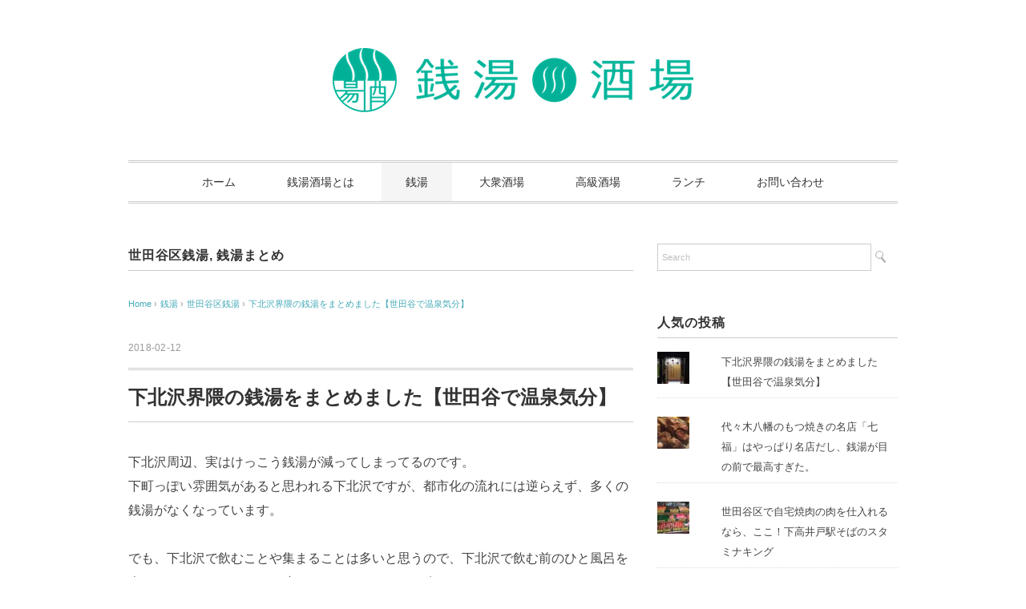

--- FILE ---
content_type: text/html; charset=UTF-8
request_url: https://sentosakaba.com/sento/sentomatome/post-1688/
body_size: 24904
content:
<!DOCTYPE html>
<html lang="ja">
<head>
<meta charset="UTF-8" />
<meta name="viewport" content="width=device-width, initial-scale=1.0">
<link rel="stylesheet" href="https://sentosakaba.com/wp-content/themes/vanillacity/responsive.css" type="text/css" media="screen, print" />
<link rel="stylesheet" href="https://sentosakaba.com/wp-content/themes/vanillacity/style.css" type="text/css" media="screen, print" />
<link rel="alternate" type="application/atom+xml" title="銭湯酒場 Atom Feed" href="https://sentosakaba.com/feed/atom/" />
<link rel="alternate" type="application/rss+xml" title="銭湯酒場 RSS Feed" href="https://sentosakaba.com/feed/" />
<!--[if lt IE 9]>
<script src="https://sentosakaba.com/wp-content/themes/vanillacity/jquery/html5.js" type="text/javascript"></script>
<![endif]-->
<meta name='robots' content='index, follow, max-image-preview:large, max-snippet:-1, max-video-preview:-1' />

	<!-- This site is optimized with the Yoast SEO plugin v26.7 - https://yoast.com/wordpress/plugins/seo/ -->
	<title>下北沢界隈の銭湯をまとめました【世田谷で温泉気分】</title>
	<meta name="description" content="下北沢周辺、実はけっこう銭湯が減ってしまってるのです。 下町っぽい雰囲気があると思われる下北沢ですが、都市化の流れには逆らえず、多くの銭湯がなくなっています。 下北沢で飲む前のひと風呂を楽しめるように、ちょっと遠いところもありますが改めてまとめます。" />
	<link rel="canonical" href="https://sentosakaba.com/sento/sentomatome/post-1688/" />
	<meta property="og:locale" content="ja_JP" />
	<meta property="og:type" content="article" />
	<meta property="og:title" content="下北沢界隈の銭湯をまとめました【世田谷で温泉気分】" />
	<meta property="og:description" content="下北沢周辺、実はけっこう銭湯が減ってしまってるのです。 下町っぽい雰囲気があると思われる下北沢ですが、都市化の流れには逆らえず、多くの銭湯がなくなっています。 下北沢で飲む前のひと風呂を楽しめるように、ちょっと遠いところもありますが改めてまとめます。" />
	<meta property="og:url" content="https://sentosakaba.com/sento/sentomatome/post-1688/" />
	<meta property="og:site_name" content="銭湯酒場" />
	<meta property="article:publisher" content="https://www.facebook.com/sentosakabacom/" />
	<meta property="article:author" content="https://www.facebook.com/sentosakabacom/" />
	<meta property="article:published_time" content="2018-02-12T13:06:37+00:00" />
	<meta property="article:modified_time" content="2018-04-26T23:07:48+00:00" />
	<meta property="og:image" content="https://sentosakaba.com/wp-content/uploads/2018/02/IMG_8758.jpg" />
	<meta property="og:image:width" content="2448" />
	<meta property="og:image:height" content="2448" />
	<meta property="og:image:type" content="image/jpeg" />
	<meta name="author" content="Sentosakaba" />
	<meta name="twitter:card" content="summary_large_image" />
	<meta name="twitter:creator" content="@https://twitter.com/sentosakaba" />
	<meta name="twitter:site" content="@sentosakaba" />
	<meta name="twitter:label1" content="執筆者" />
	<meta name="twitter:data1" content="Sentosakaba" />
	<script type="application/ld+json" class="yoast-schema-graph">{"@context":"https://schema.org","@graph":[{"@type":"Article","@id":"https://sentosakaba.com/sento/sentomatome/post-1688/#article","isPartOf":{"@id":"https://sentosakaba.com/sento/sentomatome/post-1688/"},"author":{"name":"Sentosakaba","@id":"https://sentosakaba.com/#/schema/person/3f017d296640d20bb9225bfc3eeaff7c"},"headline":"下北沢界隈の銭湯をまとめました【世田谷で温泉気分】","datePublished":"2018-02-12T13:06:37+00:00","dateModified":"2018-04-26T23:07:48+00:00","mainEntityOfPage":{"@id":"https://sentosakaba.com/sento/sentomatome/post-1688/"},"wordCount":0,"commentCount":0,"publisher":{"@id":"https://sentosakaba.com/#/schema/person/3f017d296640d20bb9225bfc3eeaff7c"},"image":{"@id":"https://sentosakaba.com/sento/sentomatome/post-1688/#primaryimage"},"thumbnailUrl":"https://sentosakaba.com/wp-content/uploads/2018/02/IMG_8758.jpg","keywords":["下北沢"],"articleSection":["世田谷区銭湯","銭湯まとめ"],"inLanguage":"ja","potentialAction":[{"@type":"CommentAction","name":"Comment","target":["https://sentosakaba.com/sento/sentomatome/post-1688/#respond"]}]},{"@type":"WebPage","@id":"https://sentosakaba.com/sento/sentomatome/post-1688/","url":"https://sentosakaba.com/sento/sentomatome/post-1688/","name":"下北沢界隈の銭湯をまとめました【世田谷で温泉気分】","isPartOf":{"@id":"https://sentosakaba.com/#website"},"primaryImageOfPage":{"@id":"https://sentosakaba.com/sento/sentomatome/post-1688/#primaryimage"},"image":{"@id":"https://sentosakaba.com/sento/sentomatome/post-1688/#primaryimage"},"thumbnailUrl":"https://sentosakaba.com/wp-content/uploads/2018/02/IMG_8758.jpg","datePublished":"2018-02-12T13:06:37+00:00","dateModified":"2018-04-26T23:07:48+00:00","description":"下北沢周辺、実はけっこう銭湯が減ってしまってるのです。 下町っぽい雰囲気があると思われる下北沢ですが、都市化の流れには逆らえず、多くの銭湯がなくなっています。 下北沢で飲む前のひと風呂を楽しめるように、ちょっと遠いところもありますが改めてまとめます。","breadcrumb":{"@id":"https://sentosakaba.com/sento/sentomatome/post-1688/#breadcrumb"},"inLanguage":"ja","potentialAction":[{"@type":"ReadAction","target":["https://sentosakaba.com/sento/sentomatome/post-1688/"]}]},{"@type":"ImageObject","inLanguage":"ja","@id":"https://sentosakaba.com/sento/sentomatome/post-1688/#primaryimage","url":"https://sentosakaba.com/wp-content/uploads/2018/02/IMG_8758.jpg","contentUrl":"https://sentosakaba.com/wp-content/uploads/2018/02/IMG_8758.jpg","width":2448,"height":2448},{"@type":"BreadcrumbList","@id":"https://sentosakaba.com/sento/sentomatome/post-1688/#breadcrumb","itemListElement":[{"@type":"ListItem","position":1,"name":"ホーム","item":"https://sentosakaba.com/"},{"@type":"ListItem","position":2,"name":"下北沢界隈の銭湯をまとめました【世田谷で温泉気分】"}]},{"@type":"WebSite","@id":"https://sentosakaba.com/#website","url":"https://sentosakaba.com/","name":"銭湯酒場","description":"日々の銭湯と、大衆酒場の紹介。","publisher":{"@id":"https://sentosakaba.com/#/schema/person/3f017d296640d20bb9225bfc3eeaff7c"},"potentialAction":[{"@type":"SearchAction","target":{"@type":"EntryPoint","urlTemplate":"https://sentosakaba.com/?s={search_term_string}"},"query-input":{"@type":"PropertyValueSpecification","valueRequired":true,"valueName":"search_term_string"}}],"inLanguage":"ja"},{"@type":["Person","Organization"],"@id":"https://sentosakaba.com/#/schema/person/3f017d296640d20bb9225bfc3eeaff7c","name":"Sentosakaba","image":{"@type":"ImageObject","inLanguage":"ja","@id":"https://sentosakaba.com/#/schema/person/image/","url":"https://secure.gravatar.com/avatar/ab5cfde4ab8ac0b2c2b8475212242215341d50bbcdcd0309b2bb31a0712f217c?s=96&d=mm&r=g","contentUrl":"https://secure.gravatar.com/avatar/ab5cfde4ab8ac0b2c2b8475212242215341d50bbcdcd0309b2bb31a0712f217c?s=96&d=mm&r=g","caption":"Sentosakaba"},"logo":{"@id":"https://sentosakaba.com/#/schema/person/image/"},"description":"温泉銭湯と大衆酒場を愛する30代で、このBlogの発起人。銭湯→風呂あがりの大衆酒場でのホッピーが最高のルート。 世田谷区、下北沢辺りをホームに西側銭湯を主に開拓中。","sameAs":["https://www.facebook.com/sentosakabacom/","https://x.com/https://twitter.com/sentosakaba"],"url":"https://sentosakaba.com/author/admin/"}]}</script>
	<!-- / Yoast SEO plugin. -->


<link rel="amphtml" href="https://sentosakaba.com/sento/sentomatome/post-1688/amp/" /><meta name="generator" content="AMP for WP 1.1.11"/><link rel='dns-prefetch' href='//ajax.googleapis.com' />
<link rel='dns-prefetch' href='//widgets.getsitecontrol.com' />
<link rel='dns-prefetch' href='//secure.gravatar.com' />
<link rel='dns-prefetch' href='//stats.wp.com' />
<link rel='dns-prefetch' href='//v0.wordpress.com' />
<link rel='preconnect' href='//c0.wp.com' />
<link rel="alternate" type="application/rss+xml" title="銭湯酒場 &raquo; フィード" href="https://sentosakaba.com/feed/" />
<link rel="alternate" type="application/rss+xml" title="銭湯酒場 &raquo; コメントフィード" href="https://sentosakaba.com/comments/feed/" />
<link rel="alternate" title="oEmbed (JSON)" type="application/json+oembed" href="https://sentosakaba.com/wp-json/oembed/1.0/embed?url=https%3A%2F%2Fsentosakaba.com%2Fsento%2Fsentomatome%2Fpost-1688%2F" />
<link rel="alternate" title="oEmbed (XML)" type="text/xml+oembed" href="https://sentosakaba.com/wp-json/oembed/1.0/embed?url=https%3A%2F%2Fsentosakaba.com%2Fsento%2Fsentomatome%2Fpost-1688%2F&#038;format=xml" />
<style id='wp-img-auto-sizes-contain-inline-css' type='text/css'>
img:is([sizes=auto i],[sizes^="auto," i]){contain-intrinsic-size:3000px 1500px}
/*# sourceURL=wp-img-auto-sizes-contain-inline-css */
</style>
<style id='wp-emoji-styles-inline-css' type='text/css'>

	img.wp-smiley, img.emoji {
		display: inline !important;
		border: none !important;
		box-shadow: none !important;
		height: 1em !important;
		width: 1em !important;
		margin: 0 0.07em !important;
		vertical-align: -0.1em !important;
		background: none !important;
		padding: 0 !important;
	}
/*# sourceURL=wp-emoji-styles-inline-css */
</style>
<style id='wp-block-library-inline-css' type='text/css'>
:root{--wp-block-synced-color:#7a00df;--wp-block-synced-color--rgb:122,0,223;--wp-bound-block-color:var(--wp-block-synced-color);--wp-editor-canvas-background:#ddd;--wp-admin-theme-color:#007cba;--wp-admin-theme-color--rgb:0,124,186;--wp-admin-theme-color-darker-10:#006ba1;--wp-admin-theme-color-darker-10--rgb:0,107,160.5;--wp-admin-theme-color-darker-20:#005a87;--wp-admin-theme-color-darker-20--rgb:0,90,135;--wp-admin-border-width-focus:2px}@media (min-resolution:192dpi){:root{--wp-admin-border-width-focus:1.5px}}.wp-element-button{cursor:pointer}:root .has-very-light-gray-background-color{background-color:#eee}:root .has-very-dark-gray-background-color{background-color:#313131}:root .has-very-light-gray-color{color:#eee}:root .has-very-dark-gray-color{color:#313131}:root .has-vivid-green-cyan-to-vivid-cyan-blue-gradient-background{background:linear-gradient(135deg,#00d084,#0693e3)}:root .has-purple-crush-gradient-background{background:linear-gradient(135deg,#34e2e4,#4721fb 50%,#ab1dfe)}:root .has-hazy-dawn-gradient-background{background:linear-gradient(135deg,#faaca8,#dad0ec)}:root .has-subdued-olive-gradient-background{background:linear-gradient(135deg,#fafae1,#67a671)}:root .has-atomic-cream-gradient-background{background:linear-gradient(135deg,#fdd79a,#004a59)}:root .has-nightshade-gradient-background{background:linear-gradient(135deg,#330968,#31cdcf)}:root .has-midnight-gradient-background{background:linear-gradient(135deg,#020381,#2874fc)}:root{--wp--preset--font-size--normal:16px;--wp--preset--font-size--huge:42px}.has-regular-font-size{font-size:1em}.has-larger-font-size{font-size:2.625em}.has-normal-font-size{font-size:var(--wp--preset--font-size--normal)}.has-huge-font-size{font-size:var(--wp--preset--font-size--huge)}.has-text-align-center{text-align:center}.has-text-align-left{text-align:left}.has-text-align-right{text-align:right}.has-fit-text{white-space:nowrap!important}#end-resizable-editor-section{display:none}.aligncenter{clear:both}.items-justified-left{justify-content:flex-start}.items-justified-center{justify-content:center}.items-justified-right{justify-content:flex-end}.items-justified-space-between{justify-content:space-between}.screen-reader-text{border:0;clip-path:inset(50%);height:1px;margin:-1px;overflow:hidden;padding:0;position:absolute;width:1px;word-wrap:normal!important}.screen-reader-text:focus{background-color:#ddd;clip-path:none;color:#444;display:block;font-size:1em;height:auto;left:5px;line-height:normal;padding:15px 23px 14px;text-decoration:none;top:5px;width:auto;z-index:100000}html :where(.has-border-color){border-style:solid}html :where([style*=border-top-color]){border-top-style:solid}html :where([style*=border-right-color]){border-right-style:solid}html :where([style*=border-bottom-color]){border-bottom-style:solid}html :where([style*=border-left-color]){border-left-style:solid}html :where([style*=border-width]){border-style:solid}html :where([style*=border-top-width]){border-top-style:solid}html :where([style*=border-right-width]){border-right-style:solid}html :where([style*=border-bottom-width]){border-bottom-style:solid}html :where([style*=border-left-width]){border-left-style:solid}html :where(img[class*=wp-image-]){height:auto;max-width:100%}:where(figure){margin:0 0 1em}html :where(.is-position-sticky){--wp-admin--admin-bar--position-offset:var(--wp-admin--admin-bar--height,0px)}@media screen and (max-width:600px){html :where(.is-position-sticky){--wp-admin--admin-bar--position-offset:0px}}

/*# sourceURL=wp-block-library-inline-css */
</style><style id='global-styles-inline-css' type='text/css'>
:root{--wp--preset--aspect-ratio--square: 1;--wp--preset--aspect-ratio--4-3: 4/3;--wp--preset--aspect-ratio--3-4: 3/4;--wp--preset--aspect-ratio--3-2: 3/2;--wp--preset--aspect-ratio--2-3: 2/3;--wp--preset--aspect-ratio--16-9: 16/9;--wp--preset--aspect-ratio--9-16: 9/16;--wp--preset--color--black: #000000;--wp--preset--color--cyan-bluish-gray: #abb8c3;--wp--preset--color--white: #ffffff;--wp--preset--color--pale-pink: #f78da7;--wp--preset--color--vivid-red: #cf2e2e;--wp--preset--color--luminous-vivid-orange: #ff6900;--wp--preset--color--luminous-vivid-amber: #fcb900;--wp--preset--color--light-green-cyan: #7bdcb5;--wp--preset--color--vivid-green-cyan: #00d084;--wp--preset--color--pale-cyan-blue: #8ed1fc;--wp--preset--color--vivid-cyan-blue: #0693e3;--wp--preset--color--vivid-purple: #9b51e0;--wp--preset--gradient--vivid-cyan-blue-to-vivid-purple: linear-gradient(135deg,rgb(6,147,227) 0%,rgb(155,81,224) 100%);--wp--preset--gradient--light-green-cyan-to-vivid-green-cyan: linear-gradient(135deg,rgb(122,220,180) 0%,rgb(0,208,130) 100%);--wp--preset--gradient--luminous-vivid-amber-to-luminous-vivid-orange: linear-gradient(135deg,rgb(252,185,0) 0%,rgb(255,105,0) 100%);--wp--preset--gradient--luminous-vivid-orange-to-vivid-red: linear-gradient(135deg,rgb(255,105,0) 0%,rgb(207,46,46) 100%);--wp--preset--gradient--very-light-gray-to-cyan-bluish-gray: linear-gradient(135deg,rgb(238,238,238) 0%,rgb(169,184,195) 100%);--wp--preset--gradient--cool-to-warm-spectrum: linear-gradient(135deg,rgb(74,234,220) 0%,rgb(151,120,209) 20%,rgb(207,42,186) 40%,rgb(238,44,130) 60%,rgb(251,105,98) 80%,rgb(254,248,76) 100%);--wp--preset--gradient--blush-light-purple: linear-gradient(135deg,rgb(255,206,236) 0%,rgb(152,150,240) 100%);--wp--preset--gradient--blush-bordeaux: linear-gradient(135deg,rgb(254,205,165) 0%,rgb(254,45,45) 50%,rgb(107,0,62) 100%);--wp--preset--gradient--luminous-dusk: linear-gradient(135deg,rgb(255,203,112) 0%,rgb(199,81,192) 50%,rgb(65,88,208) 100%);--wp--preset--gradient--pale-ocean: linear-gradient(135deg,rgb(255,245,203) 0%,rgb(182,227,212) 50%,rgb(51,167,181) 100%);--wp--preset--gradient--electric-grass: linear-gradient(135deg,rgb(202,248,128) 0%,rgb(113,206,126) 100%);--wp--preset--gradient--midnight: linear-gradient(135deg,rgb(2,3,129) 0%,rgb(40,116,252) 100%);--wp--preset--font-size--small: 13px;--wp--preset--font-size--medium: 20px;--wp--preset--font-size--large: 36px;--wp--preset--font-size--x-large: 42px;--wp--preset--spacing--20: 0.44rem;--wp--preset--spacing--30: 0.67rem;--wp--preset--spacing--40: 1rem;--wp--preset--spacing--50: 1.5rem;--wp--preset--spacing--60: 2.25rem;--wp--preset--spacing--70: 3.38rem;--wp--preset--spacing--80: 5.06rem;--wp--preset--shadow--natural: 6px 6px 9px rgba(0, 0, 0, 0.2);--wp--preset--shadow--deep: 12px 12px 50px rgba(0, 0, 0, 0.4);--wp--preset--shadow--sharp: 6px 6px 0px rgba(0, 0, 0, 0.2);--wp--preset--shadow--outlined: 6px 6px 0px -3px rgb(255, 255, 255), 6px 6px rgb(0, 0, 0);--wp--preset--shadow--crisp: 6px 6px 0px rgb(0, 0, 0);}:where(.is-layout-flex){gap: 0.5em;}:where(.is-layout-grid){gap: 0.5em;}body .is-layout-flex{display: flex;}.is-layout-flex{flex-wrap: wrap;align-items: center;}.is-layout-flex > :is(*, div){margin: 0;}body .is-layout-grid{display: grid;}.is-layout-grid > :is(*, div){margin: 0;}:where(.wp-block-columns.is-layout-flex){gap: 2em;}:where(.wp-block-columns.is-layout-grid){gap: 2em;}:where(.wp-block-post-template.is-layout-flex){gap: 1.25em;}:where(.wp-block-post-template.is-layout-grid){gap: 1.25em;}.has-black-color{color: var(--wp--preset--color--black) !important;}.has-cyan-bluish-gray-color{color: var(--wp--preset--color--cyan-bluish-gray) !important;}.has-white-color{color: var(--wp--preset--color--white) !important;}.has-pale-pink-color{color: var(--wp--preset--color--pale-pink) !important;}.has-vivid-red-color{color: var(--wp--preset--color--vivid-red) !important;}.has-luminous-vivid-orange-color{color: var(--wp--preset--color--luminous-vivid-orange) !important;}.has-luminous-vivid-amber-color{color: var(--wp--preset--color--luminous-vivid-amber) !important;}.has-light-green-cyan-color{color: var(--wp--preset--color--light-green-cyan) !important;}.has-vivid-green-cyan-color{color: var(--wp--preset--color--vivid-green-cyan) !important;}.has-pale-cyan-blue-color{color: var(--wp--preset--color--pale-cyan-blue) !important;}.has-vivid-cyan-blue-color{color: var(--wp--preset--color--vivid-cyan-blue) !important;}.has-vivid-purple-color{color: var(--wp--preset--color--vivid-purple) !important;}.has-black-background-color{background-color: var(--wp--preset--color--black) !important;}.has-cyan-bluish-gray-background-color{background-color: var(--wp--preset--color--cyan-bluish-gray) !important;}.has-white-background-color{background-color: var(--wp--preset--color--white) !important;}.has-pale-pink-background-color{background-color: var(--wp--preset--color--pale-pink) !important;}.has-vivid-red-background-color{background-color: var(--wp--preset--color--vivid-red) !important;}.has-luminous-vivid-orange-background-color{background-color: var(--wp--preset--color--luminous-vivid-orange) !important;}.has-luminous-vivid-amber-background-color{background-color: var(--wp--preset--color--luminous-vivid-amber) !important;}.has-light-green-cyan-background-color{background-color: var(--wp--preset--color--light-green-cyan) !important;}.has-vivid-green-cyan-background-color{background-color: var(--wp--preset--color--vivid-green-cyan) !important;}.has-pale-cyan-blue-background-color{background-color: var(--wp--preset--color--pale-cyan-blue) !important;}.has-vivid-cyan-blue-background-color{background-color: var(--wp--preset--color--vivid-cyan-blue) !important;}.has-vivid-purple-background-color{background-color: var(--wp--preset--color--vivid-purple) !important;}.has-black-border-color{border-color: var(--wp--preset--color--black) !important;}.has-cyan-bluish-gray-border-color{border-color: var(--wp--preset--color--cyan-bluish-gray) !important;}.has-white-border-color{border-color: var(--wp--preset--color--white) !important;}.has-pale-pink-border-color{border-color: var(--wp--preset--color--pale-pink) !important;}.has-vivid-red-border-color{border-color: var(--wp--preset--color--vivid-red) !important;}.has-luminous-vivid-orange-border-color{border-color: var(--wp--preset--color--luminous-vivid-orange) !important;}.has-luminous-vivid-amber-border-color{border-color: var(--wp--preset--color--luminous-vivid-amber) !important;}.has-light-green-cyan-border-color{border-color: var(--wp--preset--color--light-green-cyan) !important;}.has-vivid-green-cyan-border-color{border-color: var(--wp--preset--color--vivid-green-cyan) !important;}.has-pale-cyan-blue-border-color{border-color: var(--wp--preset--color--pale-cyan-blue) !important;}.has-vivid-cyan-blue-border-color{border-color: var(--wp--preset--color--vivid-cyan-blue) !important;}.has-vivid-purple-border-color{border-color: var(--wp--preset--color--vivid-purple) !important;}.has-vivid-cyan-blue-to-vivid-purple-gradient-background{background: var(--wp--preset--gradient--vivid-cyan-blue-to-vivid-purple) !important;}.has-light-green-cyan-to-vivid-green-cyan-gradient-background{background: var(--wp--preset--gradient--light-green-cyan-to-vivid-green-cyan) !important;}.has-luminous-vivid-amber-to-luminous-vivid-orange-gradient-background{background: var(--wp--preset--gradient--luminous-vivid-amber-to-luminous-vivid-orange) !important;}.has-luminous-vivid-orange-to-vivid-red-gradient-background{background: var(--wp--preset--gradient--luminous-vivid-orange-to-vivid-red) !important;}.has-very-light-gray-to-cyan-bluish-gray-gradient-background{background: var(--wp--preset--gradient--very-light-gray-to-cyan-bluish-gray) !important;}.has-cool-to-warm-spectrum-gradient-background{background: var(--wp--preset--gradient--cool-to-warm-spectrum) !important;}.has-blush-light-purple-gradient-background{background: var(--wp--preset--gradient--blush-light-purple) !important;}.has-blush-bordeaux-gradient-background{background: var(--wp--preset--gradient--blush-bordeaux) !important;}.has-luminous-dusk-gradient-background{background: var(--wp--preset--gradient--luminous-dusk) !important;}.has-pale-ocean-gradient-background{background: var(--wp--preset--gradient--pale-ocean) !important;}.has-electric-grass-gradient-background{background: var(--wp--preset--gradient--electric-grass) !important;}.has-midnight-gradient-background{background: var(--wp--preset--gradient--midnight) !important;}.has-small-font-size{font-size: var(--wp--preset--font-size--small) !important;}.has-medium-font-size{font-size: var(--wp--preset--font-size--medium) !important;}.has-large-font-size{font-size: var(--wp--preset--font-size--large) !important;}.has-x-large-font-size{font-size: var(--wp--preset--font-size--x-large) !important;}
/*# sourceURL=global-styles-inline-css */
</style>

<style id='classic-theme-styles-inline-css' type='text/css'>
/*! This file is auto-generated */
.wp-block-button__link{color:#fff;background-color:#32373c;border-radius:9999px;box-shadow:none;text-decoration:none;padding:calc(.667em + 2px) calc(1.333em + 2px);font-size:1.125em}.wp-block-file__button{background:#32373c;color:#fff;text-decoration:none}
/*# sourceURL=/wp-includes/css/classic-themes.min.css */
</style>
<link rel='stylesheet' id='contact-form-7-css' href='https://sentosakaba.com/wp-content/plugins/contact-form-7/includes/css/styles.css?ver=6.1.4' type='text/css' media='all' />
<style id='jetpack_facebook_likebox-inline-css' type='text/css'>
.widget_facebook_likebox {
	overflow: hidden;
}

/*# sourceURL=https://sentosakaba.com/wp-content/plugins/jetpack/modules/widgets/facebook-likebox/style.css */
</style>
<link rel='stylesheet' id='a3a3_lazy_load-css' href='//sentosakaba.com/wp-content/uploads/sass/a3_lazy_load.min.css?ver=1548586928' type='text/css' media='all' />
<script type="text/javascript" src="//ajax.googleapis.com/ajax/libs/jquery/1.7.1/jquery.min.js?ver=1.7.1" id="jquery-js"></script>
<link rel="https://api.w.org/" href="https://sentosakaba.com/wp-json/" /><link rel="alternate" title="JSON" type="application/json" href="https://sentosakaba.com/wp-json/wp/v2/posts/1688" /><link rel='shortlink' href='https://wp.me/p5jhAb-re' />
<!-- Google Tag Manager -->
<script>(function(w,d,s,l,i){w[l]=w[l]||[];w[l].push({'gtm.start':
new Date().getTime(),event:'gtm.js'});var f=d.getElementsByTagName(s)[0],
j=d.createElement(s),dl=l!='dataLayer'?'&l='+l:'';j.async=true;j.src=
'https://www.googletagmanager.com/gtm.js?id='+i+dl;f.parentNode.insertBefore(j,f);
})(window,document,'script','dataLayer','GTM-MTG6QG');</script>
<!-- End Google Tag Manager -->
		<script type="text/javascript">
(function(url){
	if(/(?:Chrome\/26\.0\.1410\.63 Safari\/537\.31|WordfenceTestMonBot)/.test(navigator.userAgent)){ return; }
	var addEvent = function(evt, handler) {
		if (window.addEventListener) {
			document.addEventListener(evt, handler, false);
		} else if (window.attachEvent) {
			document.attachEvent('on' + evt, handler);
		}
	};
	var removeEvent = function(evt, handler) {
		if (window.removeEventListener) {
			document.removeEventListener(evt, handler, false);
		} else if (window.detachEvent) {
			document.detachEvent('on' + evt, handler);
		}
	};
	var evts = 'contextmenu dblclick drag dragend dragenter dragleave dragover dragstart drop keydown keypress keyup mousedown mousemove mouseout mouseover mouseup mousewheel scroll'.split(' ');
	var logHuman = function() {
		if (window.wfLogHumanRan) { return; }
		window.wfLogHumanRan = true;
		var wfscr = document.createElement('script');
		wfscr.type = 'text/javascript';
		wfscr.async = true;
		wfscr.src = url + '&r=' + Math.random();
		(document.getElementsByTagName('head')[0]||document.getElementsByTagName('body')[0]).appendChild(wfscr);
		for (var i = 0; i < evts.length; i++) {
			removeEvent(evts[i], logHuman);
		}
	};
	for (var i = 0; i < evts.length; i++) {
		addEvent(evts[i], logHuman);
	}
})('//sentosakaba.com/?wordfence_lh=1&hid=B8C5C1465FABBAF7E5E3BEA166AD6791');
</script>	<style>img#wpstats{display:none}</style>
		<style type="text/css">.saboxplugin-wrap{-webkit-box-sizing:border-box;-moz-box-sizing:border-box;-ms-box-sizing:border-box;box-sizing:border-box;border:1px solid #eee;width:100%;clear:both;display:block;overflow:hidden;word-wrap:break-word;position:relative}.saboxplugin-wrap .saboxplugin-gravatar{float:left;padding:0 20px 20px 20px}.saboxplugin-wrap .saboxplugin-gravatar img{max-width:100px;height:auto;border-radius:0;}.saboxplugin-wrap .saboxplugin-authorname{font-size:18px;line-height:1;margin:20px 0 0 20px;display:block}.saboxplugin-wrap .saboxplugin-authorname a{text-decoration:none}.saboxplugin-wrap .saboxplugin-authorname a:focus{outline:0}.saboxplugin-wrap .saboxplugin-desc{display:block;margin:5px 20px}.saboxplugin-wrap .saboxplugin-desc a{text-decoration:underline}.saboxplugin-wrap .saboxplugin-desc p{margin:5px 0 12px}.saboxplugin-wrap .saboxplugin-web{margin:0 20px 15px;text-align:left}.saboxplugin-wrap .sab-web-position{text-align:right}.saboxplugin-wrap .saboxplugin-web a{color:#ccc;text-decoration:none}.saboxplugin-wrap .saboxplugin-socials{position:relative;display:block;background:#fcfcfc;padding:5px;border-top:1px solid #eee}.saboxplugin-wrap .saboxplugin-socials a svg{width:20px;height:20px}.saboxplugin-wrap .saboxplugin-socials a svg .st2{fill:#fff; transform-origin:center center;}.saboxplugin-wrap .saboxplugin-socials a svg .st1{fill:rgba(0,0,0,.3)}.saboxplugin-wrap .saboxplugin-socials a:hover{opacity:.8;-webkit-transition:opacity .4s;-moz-transition:opacity .4s;-o-transition:opacity .4s;transition:opacity .4s;box-shadow:none!important;-webkit-box-shadow:none!important}.saboxplugin-wrap .saboxplugin-socials .saboxplugin-icon-color{box-shadow:none;padding:0;border:0;-webkit-transition:opacity .4s;-moz-transition:opacity .4s;-o-transition:opacity .4s;transition:opacity .4s;display:inline-block;color:#fff;font-size:0;text-decoration:inherit;margin:5px;-webkit-border-radius:0;-moz-border-radius:0;-ms-border-radius:0;-o-border-radius:0;border-radius:0;overflow:hidden}.saboxplugin-wrap .saboxplugin-socials .saboxplugin-icon-grey{text-decoration:inherit;box-shadow:none;position:relative;display:-moz-inline-stack;display:inline-block;vertical-align:middle;zoom:1;margin:10px 5px;color:#444;fill:#444}.clearfix:after,.clearfix:before{content:' ';display:table;line-height:0;clear:both}.ie7 .clearfix{zoom:1}.saboxplugin-socials.sabox-colored .saboxplugin-icon-color .sab-twitch{border-color:#38245c}.saboxplugin-socials.sabox-colored .saboxplugin-icon-color .sab-behance{border-color:#003eb0}.saboxplugin-socials.sabox-colored .saboxplugin-icon-color .sab-deviantart{border-color:#036824}.saboxplugin-socials.sabox-colored .saboxplugin-icon-color .sab-digg{border-color:#00327c}.saboxplugin-socials.sabox-colored .saboxplugin-icon-color .sab-dribbble{border-color:#ba1655}.saboxplugin-socials.sabox-colored .saboxplugin-icon-color .sab-facebook{border-color:#1e2e4f}.saboxplugin-socials.sabox-colored .saboxplugin-icon-color .sab-flickr{border-color:#003576}.saboxplugin-socials.sabox-colored .saboxplugin-icon-color .sab-github{border-color:#264874}.saboxplugin-socials.sabox-colored .saboxplugin-icon-color .sab-google{border-color:#0b51c5}.saboxplugin-socials.sabox-colored .saboxplugin-icon-color .sab-html5{border-color:#902e13}.saboxplugin-socials.sabox-colored .saboxplugin-icon-color .sab-instagram{border-color:#1630aa}.saboxplugin-socials.sabox-colored .saboxplugin-icon-color .sab-linkedin{border-color:#00344f}.saboxplugin-socials.sabox-colored .saboxplugin-icon-color .sab-pinterest{border-color:#5b040e}.saboxplugin-socials.sabox-colored .saboxplugin-icon-color .sab-reddit{border-color:#992900}.saboxplugin-socials.sabox-colored .saboxplugin-icon-color .sab-rss{border-color:#a43b0a}.saboxplugin-socials.sabox-colored .saboxplugin-icon-color .sab-sharethis{border-color:#5d8420}.saboxplugin-socials.sabox-colored .saboxplugin-icon-color .sab-soundcloud{border-color:#995200}.saboxplugin-socials.sabox-colored .saboxplugin-icon-color .sab-spotify{border-color:#0f612c}.saboxplugin-socials.sabox-colored .saboxplugin-icon-color .sab-stackoverflow{border-color:#a95009}.saboxplugin-socials.sabox-colored .saboxplugin-icon-color .sab-steam{border-color:#006388}.saboxplugin-socials.sabox-colored .saboxplugin-icon-color .sab-user_email{border-color:#b84e05}.saboxplugin-socials.sabox-colored .saboxplugin-icon-color .sab-tumblr{border-color:#10151b}.saboxplugin-socials.sabox-colored .saboxplugin-icon-color .sab-twitter{border-color:#0967a0}.saboxplugin-socials.sabox-colored .saboxplugin-icon-color .sab-vimeo{border-color:#0d7091}.saboxplugin-socials.sabox-colored .saboxplugin-icon-color .sab-windows{border-color:#003f71}.saboxplugin-socials.sabox-colored .saboxplugin-icon-color .sab-whatsapp{border-color:#003f71}.saboxplugin-socials.sabox-colored .saboxplugin-icon-color .sab-wordpress{border-color:#0f3647}.saboxplugin-socials.sabox-colored .saboxplugin-icon-color .sab-yahoo{border-color:#14002d}.saboxplugin-socials.sabox-colored .saboxplugin-icon-color .sab-youtube{border-color:#900}.saboxplugin-socials.sabox-colored .saboxplugin-icon-color .sab-xing{border-color:#000202}.saboxplugin-socials.sabox-colored .saboxplugin-icon-color .sab-mixcloud{border-color:#2475a0}.saboxplugin-socials.sabox-colored .saboxplugin-icon-color .sab-vk{border-color:#243549}.saboxplugin-socials.sabox-colored .saboxplugin-icon-color .sab-medium{border-color:#00452c}.saboxplugin-socials.sabox-colored .saboxplugin-icon-color .sab-quora{border-color:#420e00}.saboxplugin-socials.sabox-colored .saboxplugin-icon-color .sab-meetup{border-color:#9b181c}.saboxplugin-socials.sabox-colored .saboxplugin-icon-color .sab-goodreads{border-color:#000}.saboxplugin-socials.sabox-colored .saboxplugin-icon-color .sab-snapchat{border-color:#999700}.saboxplugin-socials.sabox-colored .saboxplugin-icon-color .sab-500px{border-color:#00557f}.saboxplugin-socials.sabox-colored .saboxplugin-icon-color .sab-mastodont{border-color:#185886}.sabox-plus-item{margin-bottom:20px}@media screen and (max-width:480px){.saboxplugin-wrap{text-align:center}.saboxplugin-wrap .saboxplugin-gravatar{float:none;padding:20px 0;text-align:center;margin:0 auto;display:block}.saboxplugin-wrap .saboxplugin-gravatar img{float:none;display:inline-block;display:-moz-inline-stack;vertical-align:middle;zoom:1}.saboxplugin-wrap .saboxplugin-desc{margin:0 10px 20px;text-align:center}.saboxplugin-wrap .saboxplugin-authorname{text-align:center;margin:10px 0 20px}}body .saboxplugin-authorname a,body .saboxplugin-authorname a:hover{box-shadow:none;-webkit-box-shadow:none}a.sab-profile-edit{font-size:16px!important;line-height:1!important}.sab-edit-settings a,a.sab-profile-edit{color:#0073aa!important;box-shadow:none!important;-webkit-box-shadow:none!important}.sab-edit-settings{margin-right:15px;position:absolute;right:0;z-index:2;bottom:10px;line-height:20px}.sab-edit-settings i{margin-left:5px}.saboxplugin-socials{line-height:1!important}.rtl .saboxplugin-wrap .saboxplugin-gravatar{float:right}.rtl .saboxplugin-wrap .saboxplugin-authorname{display:flex;align-items:center}.rtl .saboxplugin-wrap .saboxplugin-authorname .sab-profile-edit{margin-right:10px}.rtl .sab-edit-settings{right:auto;left:0}img.sab-custom-avatar{max-width:75px;}.saboxplugin-wrap .saboxplugin-gravatar img {-webkit-border-radius:50%;-moz-border-radius:50%;-ms-border-radius:50%;-o-border-radius:50%;border-radius:50%;}.saboxplugin-wrap .saboxplugin-gravatar img {-webkit-border-radius:50%;-moz-border-radius:50%;-ms-border-radius:50%;-o-border-radius:50%;border-radius:50%;}.saboxplugin-wrap .saboxplugin-gravatar img {-webkit-transition:all .5s ease;-moz-transition:all .5s ease;-o-transition:all .5s ease;transition:all .5s ease;}.saboxplugin-wrap .saboxplugin-gravatar img:hover {-webkit-transform:rotate(45deg);-moz-transform:rotate(45deg);-o-transform:rotate(45deg);-ms-transform:rotate(45deg);transform:rotate(45deg);}.saboxplugin-wrap .saboxplugin-authorname {font-family:"none";}.saboxplugin-wrap .saboxplugin-desc {font-family:none;}.saboxplugin-wrap {margin-top:0px; margin-bottom:0px; padding: 0px 0px }.saboxplugin-wrap .saboxplugin-authorname {font-size:18px; line-height:25px;}.saboxplugin-wrap .saboxplugin-desc p, .saboxplugin-wrap .saboxplugin-desc {font-size:14px !important; line-height:21px !important;}.saboxplugin-wrap .saboxplugin-web {font-size:14px;}.saboxplugin-wrap .saboxplugin-socials a svg {width:18px;height:18px;}</style><script type="text/javascript">
$(document).ready(function(){
   $(document).ready(
      function(){
      $(".single a img").hover(function(){
      $(this).fadeTo(200, 0.8);
      },function(){
      $(this).fadeTo(300, 1.0);
      });
   });
   $(".menu-toggle").toggle(
      function(){
      $(this).attr('src', 'https://sentosakaba.com/wp-content/themes/vanillacity/images/toggle-off.png');
      $("#nav").slideToggle();
      return false;
      },
      function(){
      $(this).attr('src', 'https://sentosakaba.com/wp-content/themes/vanillacity/images/toggle-on.gif');
      $("#nav").slideToggle();
      return false;
      }
   );
});
</script>
<link rel='stylesheet' id='jetpack-top-posts-widget-css' href='https://c0.wp.com/p/jetpack/15.4/modules/widgets/top-posts/style.css' type='text/css' media='all' />
</head>

<body class="wp-singular post-template-default single single-post postid-1688 single-format-standard wp-theme-vanillacity">

<div class="toggle">
<a href="#"><img src="https://sentosakaba.com/wp-content/themes/vanillacity/images/toggle-on.gif" alt="toggle" class="menu-toggle" /></a>
</div>

<!-- ヘッダー -->
<header id="header">

<!-- ヘッダー中身 -->    
<div class="header-inner">

<!-- ロゴ -->
<!-- トップページ以外 -->
<div class="logo">
<a href="https://sentosakaba.com" title="銭湯酒場"><img src="http://sentosakaba.com/wp-content/uploads/2017/11/sentou_sakaba_logo_yoko_0817_fin.png" alt="銭湯酒場" /></a>
</div>
<!-- / ロゴ -->

</div>    
<!-- / ヘッダー中身 -->    

</header>
<!-- / ヘッダー -->  
<div class="clear"></div>

<!-- トップナビゲーション -->
<nav id="nav" class="main-navigation" role="navigation">
<div class="menu-%e3%83%a1%e3%83%8b%e3%83%a5%e3%83%bc-1-container"><ul id="menu-%e3%83%a1%e3%83%8b%e3%83%a5%e3%83%bc-1" class="nav-menu"><li id="menu-item-10" class="menu-item menu-item-type-custom menu-item-object-custom menu-item-home menu-item-10"><a href="http://sentosakaba.com/">ホーム</a></li>
<li id="menu-item-37" class="menu-item menu-item-type-post_type menu-item-object-page menu-item-37"><a href="https://sentosakaba.com/page-33/">銭湯酒場とは</a></li>
<li id="menu-item-17" class="menu-item menu-item-type-taxonomy menu-item-object-category current-post-ancestor menu-item-17"><a href="https://sentosakaba.com/category/sento/">銭湯</a></li>
<li id="menu-item-12" class="menu-item menu-item-type-taxonomy menu-item-object-category menu-item-12"><a href="https://sentosakaba.com/category/lowprice/">大衆酒場</a></li>
<li id="menu-item-18" class="menu-item menu-item-type-taxonomy menu-item-object-category menu-item-18"><a href="https://sentosakaba.com/category/highprice/">高級酒場</a></li>
<li id="menu-item-27" class="menu-item menu-item-type-taxonomy menu-item-object-category menu-item-27"><a href="https://sentosakaba.com/category/other/">ランチ</a></li>
<li id="menu-item-959" class="menu-item menu-item-type-post_type menu-item-object-page menu-item-959"><a href="https://sentosakaba.com/page-956/">お問い合わせ</a></li>
</ul></div></nav>

<!-- / トップナビゲーション -->
<div class="clear"></div>


<!-- トップページヘッダー画像 -->
<!-- トップページ以外 -->
<!-- / トップページヘッダー画像 -->
<!-- 全体warapper -->
<div class="wrapper">

<!-- メインwrap -->
<div id="main">

<!-- コンテンツブロック -->
<div class="row">

<!-- 本文エリア -->
<div class="twothird">

<!-- ページタイトル -->
<div class="pagetitle"><a href="https://sentosakaba.com/category/sento/setagaya/" rel="category tag">世田谷区銭湯</a>, <a href="https://sentosakaba.com/category/sento/sentomatome/" rel="category tag">銭湯まとめ</a></div>
<!-- / ページタイトル -->

<!-- ポスト -->
<article id="post-1688" class="post-1688 post type-post status-publish format-standard has-post-thumbnail hentry category-setagaya category-sentomatome tag-87">

<!-- 投稿ループ -->

<!-- パンくずリスト -->
<div class="breadcrumb">
<div itemscope itemtype="//data-vocabulary.org/Breadcrumb">
<a href="https://sentosakaba.com" itemprop="url">
<span itemprop="title">Home</span> </a> &rsaquo;</div>
<div itemscope itemtype="//data-vocabulary.org/Breadcrumb">
<a href="https://sentosakaba.com/category/sento/" itemprop="url">
<span itemprop="title">銭湯</span></a> &rsaquo;</div>
<div itemscope itemtype="//data-vocabulary.org/Breadcrumb">
<a href="https://sentosakaba.com/category/sento/setagaya/" itemprop="url">
<span itemprop="title">世田谷区銭湯</span></a> &rsaquo;</div>
<div itemscope itemtype="//data-vocabulary.org/Breadcrumb">
<span itemprop="title"><a href="https://sentosakaba.com/sento/sentomatome/post-1688/" itemprop="url">下北沢界隈の銭湯をまとめました【世田谷で温泉気分】</a></span></div>
</div>
<!-- / パンくずリスト -->


<div class="pagedate">2018-02-12</div>
<h1 class="blog-title">下北沢界隈の銭湯をまとめました【世田谷で温泉気分】</h1>

<div class="single-contents">
<p>下北沢周辺、実はけっこう銭湯が減ってしまってるのです。<br />
下町っぽい雰囲気があると思われる下北沢ですが、都市化の流れには逆らえず、多くの銭湯がなくなっています。</p>
<p>でも、下北沢で飲むことや集まることは多いと思うので、下北沢で飲む前のひと風呂を楽しめるように、ちょっと遠いところもありますが改めてまとめます。</p>
<p>下北沢の中心からは銭湯がなくなってしまったので、少し歩くことになりますが、幾つかの銭湯をご紹介します。</p>
<h2>設備は豪華じゃないけど、近くの銭湯</h2>
<h3><a href="https://www.setagaya1010.tokyo/guide/ishikawa-yu/" rel="noopener" target="_blank">石川湯</a></h3>
<p>場所としては下北沢に一番近いかな。<br />
一番街の入り口のところからは徒歩5分以内。最寄り駅は小田急線の東北沢駅。2分くらい。</p>
<p><img fetchpriority="high" decoding="async" src="https://www.setagaya1010.tokyo/wp/wp-content/uploads/2015/08/ishikawayu01_view_9947-1000x665.jpg" width="1000" height="665" class="alignnone size-large" /><br />
出典：<a href="https://www.setagaya1010.tokyo/guide/ishikawa-yu/" rel="noopener" target="_blank">せたがや銭湯</a></p>
<h4>この銭湯の特徴</h4>
<p>サウナも水風呂もないが、清潔でキレイな銭湯。<br />
シャンプー、ボディーソープは置いてあるので、タオルだけ購入すれば手ぶらでも入浴可能。</p>
<p>スズナリにも近いので、ここからスズナリの17番地、そしてスズナリのスナックへの流れがオススメ。</p>
<p>定休日：月曜<br />
営業時間    15:30～23:45</p>
<p><iframe src="https://www.google.com/maps/embed?pb=!1m14!1m8!1m3!1d12965.879863945209!2d139.6708909!3d35.6654284!3m2!1i1024!2i768!4f13.1!3m3!1m2!1s0x0%3A0x7121e0ba224416cf!2z6Yqt5rmvLeefs-W3nea5rw!5e0!3m2!1sja!2sjp!4v1518439300187" width="600" height="450" frameborder="0" style="border:0" allowfullscreen></iframe></p>
<h3><a href="https://www.setagaya1010.tokyo/guide/shin-kotobuki-yu/" rel="noopener" target="_blank">新寿湯</a></h3>
<p>こちらは小田急線の世田谷代田駅の方にある銭湯。井の頭線の新代田駅からも。<br />
方面としては、下北沢の南口方面で飲む場合にはいいかもしれない。</p>
<p><img decoding="async" src="https://www.setagaya1010.tokyo/wp/wp-content/uploads/2015/08/shin-kotobukiyu01_view_8633-1000x665.jpg" width="1000" height="665" class="alignnone size-large" /><br />
出典：<a href="https://www.setagaya1010.tokyo/guide/ishikawa-yu/" rel="noopener" target="_blank">せたがや銭湯</a></p>
<h4>この銭湯の特徴</h4>
<p>ここもシャンプー、ボディーソープがあるが、石川湯よりももっとシンプルで、浴槽一つだけの銭湯。<br />
ここの脇を降りていくと、西口ならびに南口の王将方面まで行けるので、そっち方面で飲むときにはこちらがいいかも。まずは王将に寄るのがオススメ。</p>
<p>定休日：月曜<br />
営業時間：15:30～24:00</p>
<p><iframe loading="lazy" src="https://www.google.com/maps/embed?pb=!1m18!1m12!1m3!1d3241.6965376717594!2d139.65819381495766!3d35.65984758019928!2m3!1f0!2f0!3f0!3m2!1i1024!2i768!4f13.1!3m3!1m2!1s0x6018f372822f2899%3A0x7585fa981cb7ab2a!2z5paw5a-_5rmv!5e0!3m2!1sja!2sjp!4v1518439527948" width="600" height="450" frameborder="0" style="border:0" allowfullscreen></iframe></p>
<h3><a href="https://www.setagaya1010.tokyo/guide/udagawa-yu/" rel="noopener" target="_blank">宇田川湯</a></h3>
<p>こちらは井の頭線の新代田駅を北に進むか、東松原駅から歩いたとこにある。<br />
なので、石川湯とは逆サイドに位置し、一番街の外れ、西口の方で飲むときにはいいかもしれない。</p>
<p><img loading="lazy" decoding="async" src="https://www.setagaya1010.tokyo/wp/wp-content/uploads/2015/08/udagawayu01_view_0665-1000x665.jpg" width="1000" height="665" class="alignnone size-large" /><br />
出典：<a href="https://www.setagaya1010.tokyo/guide/ishikawa-yu/" rel="noopener" target="_blank">せたがや銭湯</a></p>
<h4>この銭湯の特徴</h4>
<p>ここは薪で沸かしているというお湯が特徴という、歴史を感じさせる建物。<br />
派手さはまったくないので、ゆっくりほっこりしたいときにオススメ。</p>
<p>定休日：月曜<br />
営業時間：15:50～24:30</p>
<p><iframe loading="lazy" src="https://www.google.com/maps/embed?pb=!1m18!1m12!1m3!1d3241.4321911595707!2d139.65726581495787!3d35.66635878019774!2m3!1f0!2f0!3f0!3m2!1i1024!2i768!4f13.1!3m3!1m2!1s0x6018f30e0b91e675%3A0xb7f71b34240dd987!2z5a6H55Sw5bed5rmv!5e0!3m2!1sja!2sjp!4v1518439817430" width="600" height="450" frameborder="0" style="border:0" allowfullscreen></iframe></p>
<h2>ちょっと遠いけど、施設のために足を運びたい銭湯</h2>
<h3><a href="http://sasazukasakaeyu.com/" rel="noopener" target="_blank">渋谷笹塚温泉 栄湯</a></h3>
<p>笹塚という都心にありながら天然温泉が出ている栄湯。<br />
自転車なんかあったら、下北沢にもすぐである。</p>
<h4>この銭湯の特徴</h4>
<p>何と言っても天然温泉と、2014年に改装されてキレイになった浴室。<br />
もともとキレイだったが、よりキレイになった。</p>
<p>露天風呂、サウナ、水風呂も備えるというハイスペックな銭湯。<br />
ただし、全体的に狭いので、混む時間帯は避けた方が良さそう。</p>
<p>定休日：毎週水曜、第３木曜　<br />
営業時間：午後　3：00～深夜 1：30(1:00受付終了）<br />
第1・3日曜日　午後1：00～深夜12：00※ １月第１日曜は除く<br />
第2・4・5日曜日　午後3：00～深夜12：00（11：30受付終了）</p>
<p><iframe loading="lazy" src="https://www.google.com/maps/embed?pb=!1m18!1m12!1m3!1d3241.056978832428!2d139.66654651495824!3d35.675598980195566!2m3!1f0!2f0!3f0!3m2!1i1024!2i768!4f13.1!3m3!1m2!1s0x6018f3184818dc67%3A0x8e851f82325fed78!2z5qCE5rmv!5e0!3m2!1sja!2sjp!4v1518440191231" width="600" height="450" frameborder="0" style="border:0" allowfullscreen></iframe></p>
<h3><a href="http://www.1010.or.jp/map/item/item-cnt-357" rel="noopener" target="_blank">大黒湯</a></h3>
<p>こちらは代々木上原駅にある有名銭湯。<br />
やけに著名人のサインが置いてある、面白い銭湯である。</p>
<h4>この銭湯の特徴</h4>
<p>サウナが浴室とは別の場所にあり、一回脱衣場を通ってサウナに行くという珍しい構造のサウナが特徴。<br />
サウナが別室であるので、サウナーたちが夜な夜な訪れている。</p>
<p>下北沢駅からは遠いが、電車に乗ればすぐなので、新宿方面、千代田線方面から来るときには途中下車必至。</p>
<p><iframe loading="lazy" src="https://www.google.com/maps/embed?pb=!1m18!1m12!1m3!1d3241.2474176840046!2d139.68074271495794!3d35.67090938019671!2m3!1f0!2f0!3f0!3m2!1i1024!2i768!4f13.1!3m3!1m2!1s0x6018f34829999889%3A0x3c37c64637ed06dd!2z5aSn6buS5rmv!5e0!3m2!1sja!2sjp!4v1518440531319" width="600" height="450" frameborder="0" style="border:0" allowfullscreen></iframe></p>
<h2>下北沢で飲む前には、是非銭湯に</h2>
<p>というわけで、下北沢の中心地にはないけど、その周りにまだ営業している銭湯をまとめました。<br />
下北沢で飲みがあったら、ぜひその前に訪れてみてください。<br />
　</p>
<div class="saboxplugin-wrap" itemtype="http://schema.org/Person" itemscope itemprop="author"><div class="saboxplugin-tab"><div class="saboxplugin-gravatar"><img alt='Sentosakaba' src='https://secure.gravatar.com/avatar/ab5cfde4ab8ac0b2c2b8475212242215341d50bbcdcd0309b2bb31a0712f217c?s=100&#038;d=mm&#038;r=g' srcset='https://secure.gravatar.com/avatar/ab5cfde4ab8ac0b2c2b8475212242215341d50bbcdcd0309b2bb31a0712f217c?s=200&#038;d=mm&#038;r=g 2x' class='avatar avatar-100 photo' height='100' width='100' itemprop="image"/></div><div class="saboxplugin-authorname"><a href="https://sentosakaba.com/author/admin/" class="vcard author" rel="author"><span class="fn">Sentosakaba</span></a></div><div class="saboxplugin-desc"><div itemprop="description"><p>温泉銭湯と大衆酒場を愛する30代で、このBlogの発起人。銭湯→風呂あがりの大衆酒場でのホッピーが最高のルート。<br />
世田谷区、下北沢辺りをホームに西側銭湯を主に開拓中。</p>
</div></div><div class="clearfix"></div></div></div></div>

<!-- 投稿が無い場合 -->
<!-- 投稿が無い場合 -->
<!-- / 投稿ループ -->


<!-- ウィジェットエリア（シングルページ記事下） -->
<div class="row">
<div class="singlebox">
</div>
</div>
<!-- / ウィジェットエリア（シングルページ記事下） -->

<!-- タグ -->
<div class="blog-foot">タグ: <a href="https://sentosakaba.com/tag/%e4%b8%8b%e5%8c%97%e6%b2%a2/" rel="tag">下北沢</a></div>
<!-- / タグ -->

<!-- 関連記事 -->
<div class="similar-head">関連記事</div>
<div class="similar">
<ul>
    <li><table class="similar-text"><tr><th><a href="https://sentosakaba.com/sento/post-253/"><img width="373" height="280" src="https://sentosakaba.com/wp-content/uploads/2014/12/slooProImg_20141201212129.jpg" class="attachment-420x280 size-420x280 wp-post-image" alt="" decoding="async" loading="lazy" srcset="https://sentosakaba.com/wp-content/uploads/2014/12/slooProImg_20141201212129.jpg 500w, https://sentosakaba.com/wp-content/uploads/2014/12/slooProImg_20141201212129-300x225.jpg 300w" sizes="auto, (max-width: 373px) 100vw, 373px" /></a></th>
<td><a href="https://sentosakaba.com/sento/post-253/" title="千歳烏山の名軟水、ますほ湯"> 千歳烏山の名軟水、ますほ湯</a></td></tr></table></li>
<li><table class="similar-text"><tr><th><a href="https://sentosakaba.com/sento/post-688/"><img width="373" height="280" src="https://sentosakaba.com/wp-content/uploads/2015/10/IMG_3068.jpg" class="attachment-420x280 size-420x280 wp-post-image" alt="" decoding="async" loading="lazy" srcset="https://sentosakaba.com/wp-content/uploads/2015/10/IMG_3068.jpg 1816w, https://sentosakaba.com/wp-content/uploads/2015/10/IMG_3068-300x225.jpg 300w, https://sentosakaba.com/wp-content/uploads/2015/10/IMG_3068-580x435.jpg 580w" sizes="auto, (max-width: 373px) 100vw, 373px" /></a></th>
<td><a href="https://sentosakaba.com/sento/post-688/" title="豪徳寺駅前のほっとする銭湯、鶴の湯（豪徳寺）"> 豪徳寺駅前のほっとする銭湯、鶴の湯（豪徳寺）</a></td></tr></table></li>
<li><table class="similar-text"><tr><th><a href="https://sentosakaba.com/sento/post-341/"><img width="420" height="280" src="https://sentosakaba.com/wp-content/uploads/2014/12/DSC02894-580x386.jpg" class="attachment-420x280 size-420x280 wp-post-image" alt="" decoding="async" loading="lazy" srcset="https://sentosakaba.com/wp-content/uploads/2014/12/DSC02894-580x386.jpg 580w, https://sentosakaba.com/wp-content/uploads/2014/12/DSC02894-300x200.jpg 300w" sizes="auto, (max-width: 420px) 100vw, 420px" /></a></th>
<td><a href="https://sentosakaba.com/sento/post-341/" title="新代田の新寿湯が男気あふれる銭湯だった"> 新代田の新寿湯が男気あふれる銭湯だった</a></td></tr></table></li>
<li><table class="similar-text"><tr><th><a href="https://sentosakaba.com/sento/post-1305/"><img width="373" height="280" src="https://sentosakaba.com/wp-content/uploads/2017/07/img_4935.jpg" class="attachment-420x280 size-420x280 wp-post-image" alt="" decoding="async" loading="lazy" srcset="https://sentosakaba.com/wp-content/uploads/2017/07/img_4935.jpg 2560w, https://sentosakaba.com/wp-content/uploads/2017/07/img_4935-300x225.jpg 300w, https://sentosakaba.com/wp-content/uploads/2017/07/img_4935-768x576.jpg 768w, https://sentosakaba.com/wp-content/uploads/2017/07/img_4935-580x435.jpg 580w" sizes="auto, (max-width: 373px) 100vw, 373px" /></a></th>
<td><a href="https://sentosakaba.com/sento/post-1305/" title="これまたタイムスリップしたような銭湯が都会に残っていた、栄湯（三軒茶屋・上馬）"> これまたタイムスリップしたような銭湯が都会に残っていた、栄湯（三軒茶屋・上馬）</a></td></tr></table></li>
<li><table class="similar-text"><tr><th><a href="https://sentosakaba.com/sento/post-40/"><img width="373" height="280" src="https://sentosakaba.com/wp-content/uploads/2014/11/IMG_6907.jpg" class="attachment-420x280 size-420x280 wp-post-image" alt="" decoding="async" loading="lazy" srcset="https://sentosakaba.com/wp-content/uploads/2014/11/IMG_6907.jpg 2048w, https://sentosakaba.com/wp-content/uploads/2014/11/IMG_6907-300x225.jpg 300w, https://sentosakaba.com/wp-content/uploads/2014/11/IMG_6907-580x435.jpg 580w" sizes="auto, (max-width: 373px) 100vw, 373px" /></a></th>
<td><a href="https://sentosakaba.com/sento/post-40/" title="【廃業】下北界隈で温泉好きなら、淡島湯温泉（池ノ上駅）に行くべき"> 【廃業】下北界隈で温泉好きなら、淡島湯温泉（池ノ上駅）に行くべき</a></td></tr></table></li>
</ul>
</div>
<!-- / 関連記事 -->


<!-- ページャー -->
<div id="next">
<ul class="block-two">
<li class="next-left"><a href="https://sentosakaba.com/sento/post-1305/" rel="prev">これまたタイムスリップしたような銭湯が都会に残っていた、栄湯（三軒茶屋・上馬）</a></li>
<li class="next-right"></li>
</ul>
</div>
<!-- / ページャー -->


<!-- コメントエリア -->


<br />
<b>Warning</b>:  Undefined variable $args in <b>/home/takehiko20/sentosakaba.com/public_html/wp-content/themes/vanillacity/comments.php</b> on line <b>15</b><br />

	<div id="respond" class="comment-respond">
		<h3 id="reply-title" class="comment-reply-title">コメントを残す <small><a rel="nofollow" id="cancel-comment-reply-link" href="/sento/sentomatome/post-1688/#respond" style="display:none;">コメントをキャンセル</a></small></h3><form action="https://sentosakaba.com/wp-comments-post.php" method="post" id="commentform" class="comment-form"><p class="comment-notes"><span id="email-notes">メールアドレスが公開されることはありません。</span> <span class="required-field-message"><span class="required">※</span> が付いている欄は必須項目です</span></p><p class="comment-form-comment"><label for="comment">コメント <span class="required">※</span></label> <textarea id="comment" name="comment" cols="45" rows="8" maxlength="65525" required="required"></textarea></p><p class="comment-form-author"><label for="author">名前</label> <input id="author" name="author" type="text" value="" size="30" maxlength="245" autocomplete="name" /></p>
<p class="comment-form-email"><label for="email">メール</label> <input id="email" name="email" type="text" value="" size="30" maxlength="100" aria-describedby="email-notes" autocomplete="email" /></p>
<p class="comment-form-url"><label for="url">サイト</label> <input id="url" name="url" type="text" value="" size="30" maxlength="200" autocomplete="url" /></p>
<p class="comment-form-cookies-consent"><input id="wp-comment-cookies-consent" name="wp-comment-cookies-consent" type="checkbox" value="yes" /> <label for="wp-comment-cookies-consent">次回のコメントで使用するためブラウザーに自分の名前、メールアドレス、サイトを保存する。</label></p>
<p class="comment-subscription-form"><input type="checkbox" name="subscribe_comments" id="subscribe_comments" value="subscribe" style="width: auto; -moz-appearance: checkbox; -webkit-appearance: checkbox;" /> <label class="subscribe-label" id="subscribe-label" for="subscribe_comments">新しいコメントをメールで通知</label></p><p class="comment-subscription-form"><input type="checkbox" name="subscribe_blog" id="subscribe_blog" value="subscribe" style="width: auto; -moz-appearance: checkbox; -webkit-appearance: checkbox;" /> <label class="subscribe-label" id="subscribe-blog-label" for="subscribe_blog">新しい投稿をメールで受け取る</label></p><p class="form-submit"><input name="submit" type="submit" id="submit" class="submit" value="コメントを送信" /> <input type='hidden' name='comment_post_ID' value='1688' id='comment_post_ID' />
<input type='hidden' name='comment_parent' id='comment_parent' value='0' />
</p><p style="display: none;"><input type="hidden" id="akismet_comment_nonce" name="akismet_comment_nonce" value="7fea444d5a" /></p><p style="display: none !important;" class="akismet-fields-container" data-prefix="ak_"><label>&#916;<textarea name="ak_hp_textarea" cols="45" rows="8" maxlength="100"></textarea></label><input type="hidden" id="ak_js_1" name="ak_js" value="150"/><script>document.getElementById( "ak_js_1" ).setAttribute( "value", ( new Date() ).getTime() );</script></p></form>	</div><!-- #respond -->
	<!-- / コメントエリア -->



<!-- ウィジェットエリア（シングルページ最下部） -->
<div class="row">
<div class="singlebox">
</div>
</div>
<!-- / ウィジェットエリア（シングルページ最下部） -->

</article>
<!-- / ポスト -->

</div>
<!-- / 本文エリア -->


<!-- サイドエリア -->
<div class="third">

<!-- サイドバー -->
<div class="sidebar">

<!-- ウィジェットエリア（サイドバー新着記事の上） -->
<div class="sidebox">
<div id="search-2" class="widget widget_search"><div class="search">
<form method="get" id="searchform" action="https://sentosakaba.com">
<fieldset>
<input name="s" type="text" onfocus="if(this.value=='Search') this.value='';" onblur="if(this.value=='') this.value='Search';" value="Search" />
<button type="submit"></button>
</fieldset>
</form>
</div></div><div id="top-posts-2" class="widget widget_top-posts"><div class="widget-title">人気の投稿</div><ul class='widgets-list-layout no-grav'>
<li><a href="https://sentosakaba.com/sento/sentomatome/post-1688/" title="下北沢界隈の銭湯をまとめました【世田谷で温泉気分】" class="bump-view" data-bump-view="tp" aria-current="page"><img loading="lazy" width="40" height="40" src="https://i0.wp.com/sentosakaba.com/wp-content/uploads/2018/02/IMG_8758.jpg?resize=40%2C40&#038;ssl=1" srcset="https://i0.wp.com/sentosakaba.com/wp-content/uploads/2018/02/IMG_8758.jpg?resize=40%2C40&amp;ssl=1 1x, https://i0.wp.com/sentosakaba.com/wp-content/uploads/2018/02/IMG_8758.jpg?resize=60%2C60&amp;ssl=1 1.5x, https://i0.wp.com/sentosakaba.com/wp-content/uploads/2018/02/IMG_8758.jpg?resize=80%2C80&amp;ssl=1 2x, https://i0.wp.com/sentosakaba.com/wp-content/uploads/2018/02/IMG_8758.jpg?resize=120%2C120&amp;ssl=1 3x, https://i0.wp.com/sentosakaba.com/wp-content/uploads/2018/02/IMG_8758.jpg?resize=160%2C160&amp;ssl=1 4x" alt="下北沢界隈の銭湯をまとめました【世田谷で温泉気分】" data-pin-nopin="true" class="widgets-list-layout-blavatar" /></a><div class="widgets-list-layout-links">
								<a href="https://sentosakaba.com/sento/sentomatome/post-1688/" title="下北沢界隈の銭湯をまとめました【世田谷で温泉気分】" class="bump-view" data-bump-view="tp" aria-current="page">下北沢界隈の銭湯をまとめました【世田谷で温泉気分】</a>
							</div>
							</li><li><a href="https://sentosakaba.com/lowprice/post-1070/" title="代々木八幡のもつ焼きの名店「七福」はやっぱり名店だし、銭湯が目の前で最高すぎた。" class="bump-view" data-bump-view="tp"><img loading="lazy" width="40" height="40" src="https://i0.wp.com/sentosakaba.com/wp-content/uploads/2016/06/IMG_5658.jpg?resize=40%2C40&#038;ssl=1" srcset="https://i0.wp.com/sentosakaba.com/wp-content/uploads/2016/06/IMG_5658.jpg?resize=40%2C40&amp;ssl=1 1x, https://i0.wp.com/sentosakaba.com/wp-content/uploads/2016/06/IMG_5658.jpg?resize=60%2C60&amp;ssl=1 1.5x, https://i0.wp.com/sentosakaba.com/wp-content/uploads/2016/06/IMG_5658.jpg?resize=80%2C80&amp;ssl=1 2x, https://i0.wp.com/sentosakaba.com/wp-content/uploads/2016/06/IMG_5658.jpg?resize=120%2C120&amp;ssl=1 3x, https://i0.wp.com/sentosakaba.com/wp-content/uploads/2016/06/IMG_5658.jpg?resize=160%2C160&amp;ssl=1 4x" alt="代々木八幡のもつ焼きの名店「七福」はやっぱり名店だし、銭湯が目の前で最高すぎた。" data-pin-nopin="true" class="widgets-list-layout-blavatar" /></a><div class="widgets-list-layout-links">
								<a href="https://sentosakaba.com/lowprice/post-1070/" title="代々木八幡のもつ焼きの名店「七福」はやっぱり名店だし、銭湯が目の前で最高すぎた。" class="bump-view" data-bump-view="tp">代々木八幡のもつ焼きの名店「七福」はやっぱり名店だし、銭湯が目の前で最高すぎた。</a>
							</div>
							</li><li><a href="https://sentosakaba.com/meat/post-1089/" title="世田谷区で自宅焼肉の肉を仕入れるなら、ここ！下高井戸駅そばのスタミナキング" class="bump-view" data-bump-view="tp"><img loading="lazy" width="40" height="40" src="https://i0.wp.com/sentosakaba.com/wp-content/uploads/2016/07/IMG_5721.jpg?resize=40%2C40&#038;ssl=1" srcset="https://i0.wp.com/sentosakaba.com/wp-content/uploads/2016/07/IMG_5721.jpg?resize=40%2C40&amp;ssl=1 1x, https://i0.wp.com/sentosakaba.com/wp-content/uploads/2016/07/IMG_5721.jpg?resize=60%2C60&amp;ssl=1 1.5x, https://i0.wp.com/sentosakaba.com/wp-content/uploads/2016/07/IMG_5721.jpg?resize=80%2C80&amp;ssl=1 2x, https://i0.wp.com/sentosakaba.com/wp-content/uploads/2016/07/IMG_5721.jpg?resize=120%2C120&amp;ssl=1 3x, https://i0.wp.com/sentosakaba.com/wp-content/uploads/2016/07/IMG_5721.jpg?resize=160%2C160&amp;ssl=1 4x" alt="世田谷区で自宅焼肉の肉を仕入れるなら、ここ！下高井戸駅そばのスタミナキング" data-pin-nopin="true" class="widgets-list-layout-blavatar" /></a><div class="widgets-list-layout-links">
								<a href="https://sentosakaba.com/meat/post-1089/" title="世田谷区で自宅焼肉の肉を仕入れるなら、ここ！下高井戸駅そばのスタミナキング" class="bump-view" data-bump-view="tp">世田谷区で自宅焼肉の肉を仕入れるなら、ここ！下高井戸駅そばのスタミナキング</a>
							</div>
							</li><li><a href="https://sentosakaba.com/other/post-555/" title="【鹿児島遠征】指宿のランチには、「さつま味」の板前まかない丼" class="bump-view" data-bump-view="tp"><img loading="lazy" width="40" height="40" src="https://i0.wp.com/sentosakaba.com/wp-content/uploads/2015/05/IMG_0652.jpg?resize=40%2C40&#038;ssl=1" srcset="https://i0.wp.com/sentosakaba.com/wp-content/uploads/2015/05/IMG_0652.jpg?resize=40%2C40&amp;ssl=1 1x, https://i0.wp.com/sentosakaba.com/wp-content/uploads/2015/05/IMG_0652.jpg?resize=60%2C60&amp;ssl=1 1.5x, https://i0.wp.com/sentosakaba.com/wp-content/uploads/2015/05/IMG_0652.jpg?resize=80%2C80&amp;ssl=1 2x, https://i0.wp.com/sentosakaba.com/wp-content/uploads/2015/05/IMG_0652.jpg?resize=120%2C120&amp;ssl=1 3x, https://i0.wp.com/sentosakaba.com/wp-content/uploads/2015/05/IMG_0652.jpg?resize=160%2C160&amp;ssl=1 4x" alt="【鹿児島遠征】指宿のランチには、「さつま味」の板前まかない丼" data-pin-nopin="true" class="widgets-list-layout-blavatar" /></a><div class="widgets-list-layout-links">
								<a href="https://sentosakaba.com/other/post-555/" title="【鹿児島遠征】指宿のランチには、「さつま味」の板前まかない丼" class="bump-view" data-bump-view="tp">【鹿児島遠征】指宿のランチには、「さつま味」の板前まかない丼</a>
							</div>
							</li><li><a href="https://sentosakaba.com/lowprice/post-143/" title="【浅草ホッピー通りではしご酒】もつくしで、3種の煮込みを食べ比べ（浅草）" class="bump-view" data-bump-view="tp"><img loading="lazy" width="40" height="40" src="https://i0.wp.com/sentosakaba.com/wp-content/uploads/2014/11/DSC00313.jpg?resize=40%2C40&#038;ssl=1" srcset="https://i0.wp.com/sentosakaba.com/wp-content/uploads/2014/11/DSC00313.jpg?resize=40%2C40&amp;ssl=1 1x, https://i0.wp.com/sentosakaba.com/wp-content/uploads/2014/11/DSC00313.jpg?resize=60%2C60&amp;ssl=1 1.5x, https://i0.wp.com/sentosakaba.com/wp-content/uploads/2014/11/DSC00313.jpg?resize=80%2C80&amp;ssl=1 2x, https://i0.wp.com/sentosakaba.com/wp-content/uploads/2014/11/DSC00313.jpg?resize=120%2C120&amp;ssl=1 3x, https://i0.wp.com/sentosakaba.com/wp-content/uploads/2014/11/DSC00313.jpg?resize=160%2C160&amp;ssl=1 4x" alt="【浅草ホッピー通りではしご酒】もつくしで、3種の煮込みを食べ比べ（浅草）" data-pin-nopin="true" class="widgets-list-layout-blavatar" /></a><div class="widgets-list-layout-links">
								<a href="https://sentosakaba.com/lowprice/post-143/" title="【浅草ホッピー通りではしご酒】もつくしで、3種の煮込みを食べ比べ（浅草）" class="bump-view" data-bump-view="tp">【浅草ホッピー通りではしご酒】もつくしで、3種の煮込みを食べ比べ（浅草）</a>
							</div>
							</li></ul>
</div><div id="categories-2" class="widget widget_categories"><div class="widget-title">カテゴリー</div>
			<ul>
					<li class="cat-item cat-item-1"><a href="https://sentosakaba.com/category/other/">ランチ</a> (12)
<ul class='children'>
	<li class="cat-item cat-item-143"><a href="https://sentosakaba.com/category/other/%e3%82%ab%e3%83%ac%e3%83%bc/">カレー</a> (1)
</li>
	<li class="cat-item cat-item-136"><a href="https://sentosakaba.com/category/other/%e3%83%a9%e3%83%bc%e3%83%a1%e3%83%b3/">ラーメン</a> (1)
</li>
	<li class="cat-item cat-item-115"><a href="https://sentosakaba.com/category/other/%e4%ba%94%e3%81%a4%e6%98%9f/">五つ星</a> (2)
</li>
	<li class="cat-item cat-item-56"><a href="https://sentosakaba.com/category/other/%e5%af%bf%e5%8f%b8/">寿司</a> (2)
</li>
	<li class="cat-item cat-item-128"><a href="https://sentosakaba.com/category/other/%e6%8b%85%e3%80%85%e9%ba%ba/">担々麺</a> (1)
</li>
</ul>
</li>
	<li class="cat-item cat-item-3"><a href="https://sentosakaba.com/category/lowprice/">大衆酒場</a> (61)
<ul class='children'>
	<li class="cat-item cat-item-113"><a href="https://sentosakaba.com/category/lowprice/threestar/">三つ星酒場</a> (10)
</li>
	<li class="cat-item cat-item-125"><a href="https://sentosakaba.com/category/lowprice/%e4%ba%8c%e3%81%a4%e6%98%9f%e9%85%92%e5%a0%b4/">二つ星酒場</a> (1)
</li>
	<li class="cat-item cat-item-119"><a href="https://sentosakaba.com/category/lowprice/%e4%ba%94%e3%81%a4%e6%98%9f%e9%85%92%e5%a0%b4/">五つ星酒場</a> (4)
</li>
	<li class="cat-item cat-item-120"><a href="https://sentosakaba.com/category/lowprice/%e4%bb%a3%e3%80%85%e6%9c%a8%e5%85%ab%e5%b9%a1/">代々木八幡</a> (1)
</li>
	<li class="cat-item cat-item-118"><a href="https://sentosakaba.com/category/lowprice/%e5%9b%9b%e3%81%a4%e6%98%9f%e9%85%92%e5%a0%b4/">四つ星酒場</a> (12)
</li>
	<li class="cat-item cat-item-117"><a href="https://sentosakaba.com/category/lowprice/%e5%a0%80%e5%88%87%e8%8f%96%e8%92%b2%e5%9c%92/">堀切菖蒲園</a> (4)
</li>
	<li class="cat-item cat-item-6"><a href="https://sentosakaba.com/category/lowprice/izakaya/">居酒屋</a> (34)
</li>
	<li class="cat-item cat-item-7"><a href="https://sentosakaba.com/category/lowprice/tachi/">立ち酒場</a> (7)
</li>
	<li class="cat-item cat-item-4"><a href="https://sentosakaba.com/category/lowprice/niku/">肉酒場</a> (11)
</li>
	<li class="cat-item cat-item-5"><a href="https://sentosakaba.com/category/lowprice/sakana/">魚酒場</a> (2)
</li>
</ul>
</li>
	<li class="cat-item cat-item-74"><a href="https://sentosakaba.com/category/meat/">肉探訪</a> (3)
</li>
	<li class="cat-item cat-item-2"><a href="https://sentosakaba.com/category/sento/">銭湯</a> (46)
<ul class='children'>
	<li class="cat-item cat-item-114"><a href="https://sentosakaba.com/category/sento/threestarsento/">三つ星銭湯</a> (12)
</li>
	<li class="cat-item cat-item-13"><a href="https://sentosakaba.com/category/sento/setagaya/">世田谷区銭湯</a> (10)
</li>
	<li class="cat-item cat-item-126"><a href="https://sentosakaba.com/category/sento/%e4%ba%94%e3%81%a4%e6%98%9f%e9%8a%ad%e6%b9%af/">五つ星銭湯</a> (6)
</li>
	<li class="cat-item cat-item-84"><a href="https://sentosakaba.com/category/sento/chiyoda/">千代田区銭湯</a> (1)
</li>
	<li class="cat-item cat-item-27"><a href="https://sentosakaba.com/category/sento/%e5%8f%b0%e6%9d%b1%e5%8c%ba%e9%8a%ad%e6%b9%af/">台東区銭湯</a> (4)
</li>
	<li class="cat-item cat-item-63"><a href="https://sentosakaba.com/category/sento/shinagawa/">品川区銭湯</a> (6)
</li>
	<li class="cat-item cat-item-123"><a href="https://sentosakaba.com/category/sento/%e5%9b%9b%e3%81%a4%e6%98%9f%e9%8a%ad%e6%b9%af/">四つ星銭湯</a> (7)
</li>
	<li class="cat-item cat-item-101"><a href="https://sentosakaba.com/category/sento/%e5%a2%a8%e7%94%b0%e5%8c%ba%e9%8a%ad%e6%b9%af/">墨田区銭湯</a> (1)
</li>
	<li class="cat-item cat-item-19"><a href="https://sentosakaba.com/category/sento/%e5%a4%a7%e7%94%b0%e5%8c%ba%e9%8a%ad%e6%b9%af/">大田区銭湯</a> (4)
</li>
	<li class="cat-item cat-item-75"><a href="https://sentosakaba.com/category/sento/%e6%96%87%e4%ba%ac%e5%8c%ba%e9%8a%ad%e6%b9%af/">文京区銭湯</a> (1)
</li>
	<li class="cat-item cat-item-64"><a href="https://sentosakaba.com/category/sento/%e6%9d%89%e4%b8%a6%e5%8c%ba%e9%8a%ad%e6%b9%af/">杉並区銭湯</a> (3)
</li>
	<li class="cat-item cat-item-31"><a href="https://sentosakaba.com/category/sento/%e6%b8%8b%e8%b0%b7%e5%8c%ba%e9%8a%ad%e6%b9%af/">渋谷区銭湯</a> (3)
</li>
	<li class="cat-item cat-item-16"><a href="https://sentosakaba.com/category/sento/%e7%9b%ae%e9%bb%92%e5%8c%ba/">目黒区銭湯</a> (5)
</li>
	<li class="cat-item cat-item-111"><a href="https://sentosakaba.com/category/sento/%e7%b7%b4%e9%a6%ac%e5%8c%ba%e9%8a%ad%e6%b9%af/">練馬区銭湯</a> (1)
</li>
	<li class="cat-item cat-item-96"><a href="https://sentosakaba.com/category/sento/%e8%8d%92%e5%b7%9d%e5%8c%ba%e9%8a%ad%e6%b9%af/">荒川区銭湯</a> (3)
</li>
	<li class="cat-item cat-item-107"><a href="https://sentosakaba.com/category/sento/%e8%91%9b%e9%a3%be%e5%8c%ba%e9%8a%ad%e6%b9%af/">葛飾区銭湯</a> (1)
</li>
	<li class="cat-item cat-item-176"><a href="https://sentosakaba.com/category/sento/sentomatome/">銭湯まとめ</a> (1)
</li>
	<li class="cat-item cat-item-93"><a href="https://sentosakaba.com/category/sento/%e9%8a%ad%e6%b9%af%e9%81%a0%e5%be%81/">銭湯遠征</a> (1)
</li>
</ul>
</li>
	<li class="cat-item cat-item-137"><a href="https://sentosakaba.com/category/%e9%a7%85/">駅</a> (85)
<ul class='children'>
	<li class="cat-item cat-item-147"><a href="https://sentosakaba.com/category/%e9%a7%85/%e4%b8%89%e8%bb%92%e8%8c%b6%e5%b1%8b/">三軒茶屋</a> (1)
</li>
	<li class="cat-item cat-item-163"><a href="https://sentosakaba.com/category/%e9%a7%85/%e4%b8%8a%e9%87%8e/">上野</a> (2)
</li>
	<li class="cat-item cat-item-116"><a href="https://sentosakaba.com/category/%e9%a7%85/%e4%b8%8b%e5%8c%97%e6%b2%a2-other/">下北沢</a> (12)
</li>
	<li class="cat-item cat-item-153"><a href="https://sentosakaba.com/category/%e9%a7%85/%e4%b8%8b%e7%a5%9e%e6%98%8e/">下神明</a> (1)
</li>
	<li class="cat-item cat-item-149"><a href="https://sentosakaba.com/category/%e9%a7%85/%e4%b8%8b%e9%ab%98%e4%ba%95%e6%88%b8/">下高井戸</a> (1)
</li>
	<li class="cat-item cat-item-158"><a href="https://sentosakaba.com/category/%e9%a7%85/%e4%b8%ad%e5%bb%b6/">中延</a> (1)
</li>
	<li class="cat-item cat-item-122"><a href="https://sentosakaba.com/category/%e9%a7%85/%e4%ba%94%e5%8f%8d%e7%94%b0/">五反田</a> (3)
</li>
	<li class="cat-item cat-item-160"><a href="https://sentosakaba.com/category/%e9%a7%85/%e4%ba%ac%e9%83%bd/">京都</a> (1)
</li>
	<li class="cat-item cat-item-170"><a href="https://sentosakaba.com/category/%e9%a7%85/%e4%bb%a3%e3%80%85%e6%9c%a8%e5%85%ab%e5%b9%a1-%e9%a7%85/">代々木八幡</a> (1)
</li>
	<li class="cat-item cat-item-146"><a href="https://sentosakaba.com/category/%e9%a7%85/%e4%bb%a3%e5%ae%98%e5%b1%b1/">代官山</a> (1)
</li>
	<li class="cat-item cat-item-173"><a href="https://sentosakaba.com/category/%e9%a7%85/%e5%85%ad%e6%9c%ac%e6%9c%a8/">六本木</a> (1)
</li>
	<li class="cat-item cat-item-172"><a href="https://sentosakaba.com/category/%e9%a7%85/%e5%8c%97%e5%93%81%e5%b7%9d/">北品川</a> (1)
</li>
	<li class="cat-item cat-item-171"><a href="https://sentosakaba.com/category/%e9%a7%85/%e5%8d%83%e6%ad%b3%e8%88%b9%e6%a9%8b/">千歳船橋</a> (1)
</li>
	<li class="cat-item cat-item-167"><a href="https://sentosakaba.com/category/%e9%a7%85/%e5%8d%83%e9%a7%84%e6%9c%a8/">千駄木</a> (1)
</li>
	<li class="cat-item cat-item-140"><a href="https://sentosakaba.com/category/%e9%a7%85/%e5%8d%97%e5%8d%83%e4%bd%8f/">南千住</a> (1)
</li>
	<li class="cat-item cat-item-151"><a href="https://sentosakaba.com/category/%e9%a7%85/%e5%8d%9a%e5%a4%9a/">博多</a> (3)
</li>
	<li class="cat-item cat-item-142"><a href="https://sentosakaba.com/category/%e9%a7%85/%e5%90%89%e7%a5%a5%e5%af%ba/">吉祥寺</a> (1)
</li>
	<li class="cat-item cat-item-148"><a href="https://sentosakaba.com/category/%e9%a7%85/%e5%a0%80%e5%88%87%e8%8f%96%e8%92%b2%e5%9c%92-%e9%a7%85/">堀切菖蒲園</a> (1)
</li>
	<li class="cat-item cat-item-139"><a href="https://sentosakaba.com/category/%e9%a7%85/%e5%ad%a6%e8%8a%b8%e5%a4%a7%e5%ad%a6/">学芸大学</a> (2)
</li>
	<li class="cat-item cat-item-124"><a href="https://sentosakaba.com/category/%e9%a7%85/%e5%b2%90%e9%98%9c/">岐阜</a> (4)
</li>
	<li class="cat-item cat-item-141"><a href="https://sentosakaba.com/category/%e9%a7%85/%e6%81%b5%e6%af%94%e5%af%bf/">恵比寿</a> (1)
</li>
	<li class="cat-item cat-item-165"><a href="https://sentosakaba.com/category/%e9%a7%85/%e6%88%90%e5%9f%8e%e5%ad%a6%e5%9c%92%e5%89%8d/">成城学園前</a> (1)
</li>
	<li class="cat-item cat-item-152"><a href="https://sentosakaba.com/category/%e9%a7%85/%e6%8a%bc%e4%b8%8a/">押上</a> (1)
</li>
	<li class="cat-item cat-item-157"><a href="https://sentosakaba.com/category/%e9%a7%85/%e6%97%97%e3%81%ae%e5%8f%b0/">旗の台</a> (1)
</li>
	<li class="cat-item cat-item-156"><a href="https://sentosakaba.com/category/%e9%a7%85/%e6%97%a5%e6%9a%ae%e9%87%8c/">日暮里</a> (2)
</li>
	<li class="cat-item cat-item-174"><a href="https://sentosakaba.com/category/%e9%a7%85/%e6%a1%9c%e5%8f%b0/">桜台</a> (1)
</li>
	<li class="cat-item cat-item-127"><a href="https://sentosakaba.com/category/%e9%a7%85/%e6%a1%9c%e6%96%b0%e7%94%ba/">桜新町</a> (1)
</li>
	<li class="cat-item cat-item-169"><a href="https://sentosakaba.com/category/%e9%a7%85/%e6%ad%a6%e8%94%b5%e5%b0%8f%e5%b1%b1/">武蔵小山</a> (1)
</li>
	<li class="cat-item cat-item-129"><a href="https://sentosakaba.com/category/%e9%a7%85/%e6%b5%85%e8%8d%89/">浅草</a> (7)
</li>
	<li class="cat-item cat-item-150"><a href="https://sentosakaba.com/category/%e9%a7%85/%e6%b5%85%e8%8d%89%e6%a9%8b/">浅草橋</a> (1)
</li>
	<li class="cat-item cat-item-155"><a href="https://sentosakaba.com/category/%e9%a7%85/%e6%b8%8b%e8%b0%b7/">渋谷</a> (1)
</li>
	<li class="cat-item cat-item-159"><a href="https://sentosakaba.com/category/%e9%a7%85/%e7%9b%ae%e9%bb%92/">目黒</a> (1)
</li>
	<li class="cat-item cat-item-112"><a href="https://sentosakaba.com/category/%e9%a7%85/ishikawadai/">石川台</a> (2)
</li>
	<li class="cat-item cat-item-162"><a href="https://sentosakaba.com/category/%e9%a7%85/%e7%a5%96%e5%b8%ab%e3%83%b6%e8%b0%b7%e5%a4%a7%e8%94%b5/">祖師ヶ谷大蔵</a> (1)
</li>
	<li class="cat-item cat-item-164"><a href="https://sentosakaba.com/category/%e9%a7%85/%e7%a5%9e%e7%94%b0/">神田</a> (2)
</li>
	<li class="cat-item cat-item-166"><a href="https://sentosakaba.com/category/%e9%a7%85/%e7%b5%8c%e5%a0%82/">経堂</a> (1)
</li>
	<li class="cat-item cat-item-154"><a href="https://sentosakaba.com/category/%e9%a7%85/%e8%92%b2%e7%94%b0/">蒲田</a> (1)
</li>
	<li class="cat-item cat-item-177"><a href="https://sentosakaba.com/category/%e9%a7%85/%e8%93%ae%e6%b2%bc/">蓮沼</a> (1)
</li>
	<li class="cat-item cat-item-161"><a href="https://sentosakaba.com/category/%e9%a7%85/%e8%b1%aa%e5%be%b3%e5%af%ba/">豪徳寺</a> (1)
</li>
	<li class="cat-item cat-item-145"><a href="https://sentosakaba.com/category/%e9%a7%85/%e8%b5%a4%e5%9d%82/">赤坂</a> (1)
</li>
	<li class="cat-item cat-item-21"><a href="https://sentosakaba.com/category/%e9%a7%85/%e8%b5%a4%e7%be%bd/">赤羽</a> (3)
</li>
	<li class="cat-item cat-item-144"><a href="https://sentosakaba.com/category/%e9%a7%85/%e9%ab%98%e5%86%86%e5%af%ba/">高円寺</a> (7)
</li>
	<li class="cat-item cat-item-168"><a href="https://sentosakaba.com/category/%e9%a7%85/%e9%b9%bf%e5%85%90%e5%b3%b6/">鹿児島</a> (6)
</li>
</ul>
</li>
	<li class="cat-item cat-item-8"><a href="https://sentosakaba.com/category/highprice/">高級酒場</a> (8)
<ul class='children'>
	<li class="cat-item cat-item-121"><a href="https://sentosakaba.com/category/highprice/%e5%9b%9b%e3%81%a4%e6%98%9f%e9%85%92%e5%a0%b4-highprice/">四つ星酒場</a> (2)
</li>
</ul>
</li>
			</ul>

			</div><div id="archives-2" class="widget widget_archive"><div class="widget-title">アーカイブ</div>
			<ul>
					<li><a href='https://sentosakaba.com/date/2018/10/'>2018年10月</a>&nbsp;(1)</li>
	<li><a href='https://sentosakaba.com/date/2018/06/'>2018年6月</a>&nbsp;(1)</li>
	<li><a href='https://sentosakaba.com/date/2018/03/'>2018年3月</a>&nbsp;(1)</li>
	<li><a href='https://sentosakaba.com/date/2018/02/'>2018年2月</a>&nbsp;(1)</li>
	<li><a href='https://sentosakaba.com/date/2018/01/'>2018年1月</a>&nbsp;(1)</li>
	<li><a href='https://sentosakaba.com/date/2017/12/'>2017年12月</a>&nbsp;(1)</li>
	<li><a href='https://sentosakaba.com/date/2017/11/'>2017年11月</a>&nbsp;(1)</li>
	<li><a href='https://sentosakaba.com/date/2017/09/'>2017年9月</a>&nbsp;(1)</li>
	<li><a href='https://sentosakaba.com/date/2017/08/'>2017年8月</a>&nbsp;(1)</li>
	<li><a href='https://sentosakaba.com/date/2017/07/'>2017年7月</a>&nbsp;(3)</li>
	<li><a href='https://sentosakaba.com/date/2017/06/'>2017年6月</a>&nbsp;(1)</li>
	<li><a href='https://sentosakaba.com/date/2017/01/'>2017年1月</a>&nbsp;(1)</li>
	<li><a href='https://sentosakaba.com/date/2016/12/'>2016年12月</a>&nbsp;(1)</li>
	<li><a href='https://sentosakaba.com/date/2016/09/'>2016年9月</a>&nbsp;(2)</li>
	<li><a href='https://sentosakaba.com/date/2016/08/'>2016年8月</a>&nbsp;(1)</li>
	<li><a href='https://sentosakaba.com/date/2016/07/'>2016年7月</a>&nbsp;(7)</li>
	<li><a href='https://sentosakaba.com/date/2016/06/'>2016年6月</a>&nbsp;(2)</li>
	<li><a href='https://sentosakaba.com/date/2016/04/'>2016年4月</a>&nbsp;(5)</li>
	<li><a href='https://sentosakaba.com/date/2016/02/'>2016年2月</a>&nbsp;(5)</li>
	<li><a href='https://sentosakaba.com/date/2016/01/'>2016年1月</a>&nbsp;(7)</li>
	<li><a href='https://sentosakaba.com/date/2015/12/'>2015年12月</a>&nbsp;(5)</li>
	<li><a href='https://sentosakaba.com/date/2015/11/'>2015年11月</a>&nbsp;(2)</li>
	<li><a href='https://sentosakaba.com/date/2015/10/'>2015年10月</a>&nbsp;(3)</li>
	<li><a href='https://sentosakaba.com/date/2015/09/'>2015年9月</a>&nbsp;(1)</li>
	<li><a href='https://sentosakaba.com/date/2015/08/'>2015年8月</a>&nbsp;(5)</li>
	<li><a href='https://sentosakaba.com/date/2015/06/'>2015年6月</a>&nbsp;(4)</li>
	<li><a href='https://sentosakaba.com/date/2015/05/'>2015年5月</a>&nbsp;(7)</li>
	<li><a href='https://sentosakaba.com/date/2015/04/'>2015年4月</a>&nbsp;(2)</li>
	<li><a href='https://sentosakaba.com/date/2015/03/'>2015年3月</a>&nbsp;(8)</li>
	<li><a href='https://sentosakaba.com/date/2015/02/'>2015年2月</a>&nbsp;(6)</li>
	<li><a href='https://sentosakaba.com/date/2015/01/'>2015年1月</a>&nbsp;(8)</li>
	<li><a href='https://sentosakaba.com/date/2014/12/'>2014年12月</a>&nbsp;(13)</li>
	<li><a href='https://sentosakaba.com/date/2014/11/'>2014年11月</a>&nbsp;(20)</li>
			</ul>

			</div><div id="tag_cloud-2" class="widget widget_tag_cloud"><div class="widget-title">タグ</div><div class="tagcloud"><a href="https://sentosakaba.com/tag/%e3%81%97%e3%82%81%e9%af%96/" class="tag-cloud-link tag-link-86 tag-link-position-1" style="font-size: 8pt;" aria-label="しめ鯖 (1個の項目)">しめ鯖</a>
<a href="https://sentosakaba.com/tag/%e3%81%9b%e3%82%93%e3%81%b9%e3%82%8d/" class="tag-cloud-link tag-link-24 tag-link-position-2" style="font-size: 22pt;" aria-label="せんべろ (22個の項目)">せんべろ</a>
<a href="https://sentosakaba.com/tag/%e3%81%aa%e3%82%93%e3%81%b0/" class="tag-cloud-link tag-link-40 tag-link-position-3" style="font-size: 10.377358490566pt;" aria-label="なんば (2個の項目)">なんば</a>
<a href="https://sentosakaba.com/tag/%e3%82%82%e3%81%a4%e7%84%bc%e3%81%8d/" class="tag-cloud-link tag-link-25 tag-link-position-4" style="font-size: 18.698113207547pt;" aria-label="もつ焼き (12個の項目)">もつ焼き</a>
<a href="https://sentosakaba.com/tag/%e3%82%a2%e3%82%b8%e3%83%95%e3%83%a9%e3%82%a4/" class="tag-cloud-link tag-link-29 tag-link-position-5" style="font-size: 15.264150943396pt;" aria-label="アジフライ (6個の項目)">アジフライ</a>
<a href="https://sentosakaba.com/tag/%e3%82%b3%e3%81%ae%e5%ad%97%e3%82%ab%e3%82%a6%e3%83%b3%e3%82%bf%e3%83%bc/" class="tag-cloud-link tag-link-34 tag-link-position-6" style="font-size: 10.377358490566pt;" aria-label="コの字カウンター (2個の項目)">コの字カウンター</a>
<a href="https://sentosakaba.com/tag/%e3%82%b5%e3%82%a6%e3%83%8a/" class="tag-cloud-link tag-link-43 tag-link-position-7" style="font-size: 19.622641509434pt;" aria-label="サウナ (14個の項目)">サウナ</a>
<a href="https://sentosakaba.com/tag/%e3%83%8f%e3%83%a0%e3%82%ab%e3%83%84/" class="tag-cloud-link tag-link-30 tag-link-position-8" style="font-size: 13.283018867925pt;" aria-label="ハムカツ (4個の項目)">ハムカツ</a>
<a href="https://sentosakaba.com/tag/%e3%83%9b%e3%83%83%e3%83%94%e3%83%bc/" class="tag-cloud-link tag-link-23 tag-link-position-9" style="font-size: 21.207547169811pt;" aria-label="ホッピー (19個の項目)">ホッピー</a>
<a href="https://sentosakaba.com/tag/%e3%83%9b%e3%83%ab%e3%83%a2%e3%83%b3/" class="tag-cloud-link tag-link-18 tag-link-position-10" style="font-size: 10.377358490566pt;" aria-label="ホルモン (2個の項目)">ホルモン</a>
<a href="https://sentosakaba.com/tag/%e4%b8%89%e8%bb%92%e8%8c%b6%e5%b1%8b/" class="tag-cloud-link tag-link-49 tag-link-position-11" style="font-size: 11.962264150943pt;" aria-label="三軒茶屋 (3個の項目)">三軒茶屋</a>
<a href="https://sentosakaba.com/tag/%e4%b8%8a%e9%87%8e/" class="tag-cloud-link tag-link-90 tag-link-position-12" style="font-size: 8pt;" aria-label="上野 (1個の項目)">上野</a>
<a href="https://sentosakaba.com/tag/%e4%b8%8b%e5%8c%97%e6%b2%a2/" class="tag-cloud-link tag-link-87 tag-link-position-13" style="font-size: 19.22641509434pt;" aria-label="下北沢 (13個の項目)">下北沢</a>
<a href="https://sentosakaba.com/tag/%e4%b8%96%e7%94%b0%e8%b0%b7%e5%8c%ba/" class="tag-cloud-link tag-link-88 tag-link-position-14" style="font-size: 10.377358490566pt;" aria-label="世田谷区銭湯 (2個の項目)">世田谷区銭湯</a>
<a href="https://sentosakaba.com/tag/%e4%b8%ad%e7%9b%ae%e9%bb%92/" class="tag-cloud-link tag-link-51 tag-link-position-15" style="font-size: 10.377358490566pt;" aria-label="中目黒 (2個の項目)">中目黒</a>
<a href="https://sentosakaba.com/tag/%e4%ba%94%e5%8f%8d%e7%94%b0/" class="tag-cloud-link tag-link-94 tag-link-position-16" style="font-size: 10.377358490566pt;" aria-label="五反田 (2個の項目)">五反田</a>
<a href="https://sentosakaba.com/tag/%e4%ba%ac%e9%83%bd/" class="tag-cloud-link tag-link-44 tag-link-position-17" style="font-size: 11.962264150943pt;" aria-label="京都 (3個の項目)">京都</a>
<a href="https://sentosakaba.com/tag/%e4%bb%a3%e3%80%85%e6%9c%a8%e5%85%ab%e5%b9%a1/" class="tag-cloud-link tag-link-68 tag-link-position-18" style="font-size: 10.377358490566pt;" aria-label="代々木八幡 (2個の項目)">代々木八幡</a>
<a href="https://sentosakaba.com/tag/%e5%88%ba%e3%81%97%e8%ba%ab/" class="tag-cloud-link tag-link-83 tag-link-position-19" style="font-size: 8pt;" aria-label="刺し身 (1個の項目)">刺し身</a>
<a href="https://sentosakaba.com/tag/%e5%8c%97%e5%8c%ba/" class="tag-cloud-link tag-link-22 tag-link-position-20" style="font-size: 11.962264150943pt;" aria-label="北区 (3個の項目)">北区</a>
<a href="https://sentosakaba.com/tag/%e5%8d%9a%e5%a4%9a/" class="tag-cloud-link tag-link-82 tag-link-position-21" style="font-size: 11.962264150943pt;" aria-label="博多 (3個の項目)">博多</a>
<a href="https://sentosakaba.com/tag/%e5%a0%80%e5%88%87%e8%8f%96%e8%92%b2%e5%9c%92/" class="tag-cloud-link tag-link-104 tag-link-position-22" style="font-size: 14.339622641509pt;" aria-label="堀切菖蒲園 (5個の項目)">堀切菖蒲園</a>
<a href="https://sentosakaba.com/tag/%e5%a4%a7%e9%98%aa/" class="tag-cloud-link tag-link-39 tag-link-position-23" style="font-size: 10.377358490566pt;" aria-label="大阪 (2個の項目)">大阪</a>
<a href="https://sentosakaba.com/tag/%e5%ad%a6%e8%8a%b8%e5%a4%a7%e5%ad%a6/" class="tag-cloud-link tag-link-15 tag-link-position-24" style="font-size: 10.377358490566pt;" aria-label="学芸大学 (2個の項目)">学芸大学</a>
<a href="https://sentosakaba.com/tag/%e5%b2%90%e9%98%9c/" class="tag-cloud-link tag-link-100 tag-link-position-25" style="font-size: 13.283018867925pt;" aria-label="岐阜 (4個の項目)">岐阜</a>
<a href="https://sentosakaba.com/tag/%e6%81%b5%e6%af%94%e5%af%bf/" class="tag-cloud-link tag-link-35 tag-link-position-26" style="font-size: 10.377358490566pt;" aria-label="恵比寿 (2個の項目)">恵比寿</a>
<a href="https://sentosakaba.com/tag/%e6%97%a5%e6%9c%ac%e9%85%92/" class="tag-cloud-link tag-link-50 tag-link-position-27" style="font-size: 11.962264150943pt;" aria-label="日本酒 (3個の項目)">日本酒</a>
<a href="https://sentosakaba.com/tag/%e6%ad%a6%e8%94%b5%e5%b0%8f%e5%b1%b1/" class="tag-cloud-link tag-link-59 tag-link-position-28" style="font-size: 13.283018867925pt;" aria-label="武蔵小山 (4個の項目)">武蔵小山</a>
<a href="https://sentosakaba.com/tag/%e6%b5%85%e8%8d%89/" class="tag-cloud-link tag-link-26 tag-link-position-29" style="font-size: 15.924528301887pt;" aria-label="浅草 (7個の項目)">浅草</a>
<a href="https://sentosakaba.com/tag/%e7%84%bc%e8%82%89/" class="tag-cloud-link tag-link-17 tag-link-position-30" style="font-size: 10.377358490566pt;" aria-label="焼肉 (2個の項目)">焼肉</a>
<a href="https://sentosakaba.com/tag/%e7%85%ae%e8%be%bc%e3%81%bf/" class="tag-cloud-link tag-link-28 tag-link-position-31" style="font-size: 21.207547169811pt;" aria-label="煮込み (19個の項目)">煮込み</a>
<a href="https://sentosakaba.com/tag/%e7%9b%ae%e9%bb%92/" class="tag-cloud-link tag-link-48 tag-link-position-32" style="font-size: 10.377358490566pt;" aria-label="目黒 (2個の項目)">目黒</a>
<a href="https://sentosakaba.com/tag/%e7%9f%b3%e5%b7%9d%e5%8f%b0/" class="tag-cloud-link tag-link-109 tag-link-position-33" style="font-size: 10.377358490566pt;" aria-label="石川台 (2個の項目)">石川台</a>
<a href="https://sentosakaba.com/tag/%e7%a5%96%e5%b8%ab%e3%83%b6%e8%b0%b7%e5%a4%a7%e8%94%b5/" class="tag-cloud-link tag-link-91 tag-link-position-34" style="font-size: 8pt;" aria-label="祖師ヶ谷大蔵 (1個の項目)">祖師ヶ谷大蔵</a>
<a href="https://sentosakaba.com/tag/%e7%a5%9e%e7%94%b0/" class="tag-cloud-link tag-link-85 tag-link-position-35" style="font-size: 10.377358490566pt;" aria-label="神田 (2個の項目)">神田</a>
<a href="https://sentosakaba.com/tag/%e7%ab%8b%e3%81%a1%e9%a3%b2%e3%81%bf/" class="tag-cloud-link tag-link-46 tag-link-position-36" style="font-size: 15.264150943396pt;" aria-label="立ち飲み (6個の項目)">立ち飲み</a>
<a href="https://sentosakaba.com/tag/%e8%82%89/" class="tag-cloud-link tag-link-38 tag-link-position-37" style="font-size: 11.962264150943pt;" aria-label="肉 (3個の項目)">肉</a>
<a href="https://sentosakaba.com/tag/%e8%b1%aa%e5%be%b3%e5%af%ba/" class="tag-cloud-link tag-link-92 tag-link-position-38" style="font-size: 8pt;" aria-label="豪徳寺 (1個の項目)">豪徳寺</a>
<a href="https://sentosakaba.com/tag/%e8%b5%a4%e5%9d%82/" class="tag-cloud-link tag-link-57 tag-link-position-39" style="font-size: 10.377358490566pt;" aria-label="赤坂 (2個の項目)">赤坂</a>
<a href="https://sentosakaba.com/tag/%e8%b5%a4%e7%be%bd/" class="tag-cloud-link tag-link-65 tag-link-position-40" style="font-size: 11.962264150943pt;" aria-label="赤羽 (3個の項目)">赤羽</a>
<a href="https://sentosakaba.com/tag/%e9%9c%b2%e5%a4%a9%e9%a2%a8%e5%91%82/" class="tag-cloud-link tag-link-131 tag-link-position-41" style="font-size: 11.962264150943pt;" aria-label="露天風呂 (3個の項目)">露天風呂</a>
<a href="https://sentosakaba.com/tag/%e9%ab%98%e5%86%86%e5%af%ba/" class="tag-cloud-link tag-link-66 tag-link-position-42" style="font-size: 14.339622641509pt;" aria-label="高円寺 (5個の項目)">高円寺</a>
<a href="https://sentosakaba.com/tag/%e9%b6%af%e8%b0%b7/" class="tag-cloud-link tag-link-135 tag-link-position-43" style="font-size: 8pt;" aria-label="鶯谷 (1個の項目)">鶯谷</a>
<a href="https://sentosakaba.com/tag/%e9%b9%bf%e5%85%90%e5%b3%b6/" class="tag-cloud-link tag-link-70 tag-link-position-44" style="font-size: 13.283018867925pt;" aria-label="鹿児島 (4個の項目)">鹿児島</a>
<a href="https://sentosakaba.com/tag/%e9%bb%92%e6%b9%af/" class="tag-cloud-link tag-link-14 tag-link-position-45" style="font-size: 15.924528301887pt;" aria-label="黒湯 (7個の項目)">黒湯</a></div>
</div><div id="facebook-likebox-3" class="widget widget_facebook_likebox">		<div id="fb-root"></div>
		<div class="fb-page" data-href="https://www.facebook.com/sentosakabacom" data-width="340"  data-height="250" data-hide-cover="false" data-show-facepile="true" data-tabs="false" data-hide-cta="false" data-small-header="false">
		<div class="fb-xfbml-parse-ignore"><blockquote cite="https://www.facebook.com/sentosakabacom"><a href="https://www.facebook.com/sentosakabacom"></a></blockquote></div>
		</div>
		</div><div id="text-7" class="widget widget_text">			<div class="textwidget"><a class="twitter-timeline" href="https://twitter.com/sentosakaba" data-widget-id="530619672312287233">@sentosakaba からのツイート</a>
<script>!function(d,s,id){var js,fjs=d.getElementsByTagName(s)[0],p=/^http:/.test(d.location)?'http':'https';if(!d.getElementById(id)){js=d.createElement(s);js.id=id;js.src=p+"://platform.twitter.com/widgets.js";fjs.parentNode.insertBefore(js,fjs);}}(document,"script","twitter-wjs");</script></div>
		</div><div id="text-19" class="widget widget_text">			<div class="textwidget"><!-- Rakuten Widget FROM HERE --><script type="text/javascript">rakuten_design="slide";rakuten_affiliateId="116bc60b.8583f938.14a21a21.7b0f092c";rakuten_items="ctsmatch";rakuten_genreId=0;rakuten_size="300x250";rakuten_target="_blank";rakuten_theme="gray";rakuten_border="on";rakuten_auto_mode="on";rakuten_genre_title="off";rakuten_recommend="on";</script><script type="text/javascript" src="http://xml.affiliate.rakuten.co.jp/widget/js/rakuten_widget.js"></script><!-- Rakuten Widget TO HERE --></div>
		</div><div id="text-13" class="widget widget_text">			<div class="textwidget"><a href='http://cloud.feedly.com/#subscription%2Ffeed%2Fhttp%3A%2F%2Fsentosakaba.com%2Ffeed'  target='blank'><img id='feedlyFollow' src='http://s3.feedly.com/img/follows/feedly-follow-rectangle-flat-big_2x.png' alt='follow us in feedly' width='131' height='56'></a></div>
		</div><div id="custom_html-3" class="widget_text widget widget_custom_html"><div class="textwidget custom-html-widget"><SCRIPT charset="utf-8" type="text/javascript" src="http://ws-fe.amazon-adsystem.com/widgets/q?ServiceVersion=20070822&MarketPlace=JP&ID=V20070822%2FJP%2Ftakehiko20-22%2F8009%2F7b5cdada-d805-44e0-a591-2931fa86a9f0&Operation=GetScriptTemplate"> </SCRIPT> <NOSCRIPT><A rel="nofollow" HREF="http://ws-fe.amazon-adsystem.com/widgets/q?ServiceVersion=20070822&MarketPlace=JP&ID=V20070822%2FJP%2Ftakehiko20-22%2F8009%2F7b5cdada-d805-44e0-a591-2931fa86a9f0&Operation=NoScript">Amazon.co.jp ウィジェット</A></NOSCRIPT></div></div><div id="custom_html-2" class="widget_text widget widget_custom_html"><div class="textwidget custom-html-widget"><script type="text/javascript">
    google_ad_client = "ca-pub-5743427608823324";
    google_ad_slot = "8299970677";
    google_ad_width = 336;
    google_ad_height = 280;
</script>
<!-- sentosakaba 336 -->
<script type="text/javascript"
src="//pagead2.googlesyndication.com/pagead/show_ads.js">
</script></div></div><div id="text-16" class="widget widget_text">			<div class="textwidget"><a href="http://px.a8.net/svt/ejp?a8mat=2C2OCK+C9RNN6+32KU+62MDD" target="_blank">
<img border="0" width="336" height="280" alt="" src="http://www21.a8.net/svt/bgt?aid=141212612742&wid=001&eno=01&mid=s00000014331001020000&mc=1"></a>
<img border="0" width="1" height="1" src="http://www18.a8.net/0.gif?a8mat=2C2OCK+C9RNN6+32KU+62MDD" alt=""></div>
		</div></div>
<!-- /ウィジェットエリア（サイドバー新着記事の上） -->

<!-- 新着記事 -->
<div class="sidebox-new">
<div class="widget-title">新着記事</div>
<ul>
<li><table class="similar-side"><tr><th><a href="https://sentosakaba.com/meat/post-1764/"><img width="420" height="280" src="https://sentosakaba.com/wp-content/uploads/2018/10/IMG_8013-420x280.jpg" class="attachment-420x280 size-420x280 wp-post-image" alt="" decoding="async" loading="lazy" /></a></th>
<td><a href="https://sentosakaba.com/meat/post-1764/" title="【東京で自宅焼き肉】肉の調達に重宝するニュー・クイック新宿小田急ハルク店"> 【東京で自宅焼き肉】肉の調達に重宝するニュー・クイック新宿小田急ハルク店</a></td></tr></table></li>
<li><table class="similar-side"><tr><th><a href="https://sentosakaba.com/sento/post-1742/"><img width="420" height="280" src="https://sentosakaba.com/wp-content/uploads/2018/06/img_9844-420x280.jpg" class="attachment-420x280 size-420x280 wp-post-image" alt="" decoding="async" loading="lazy" /></a></th>
<td><a href="https://sentosakaba.com/sento/post-1742/" title="蓮沼 はすぬま温泉。最近改装した素晴らしい銭湯、こんな銭湯が近所にほしい。（蓮沼駅）"> 蓮沼 はすぬま温泉。最近改装した素晴らしい銭湯、こんな銭湯が近所にほしい。（蓮沼駅）</a></td></tr></table></li>
<li><table class="similar-side"><tr><th><a href="https://sentosakaba.com/sento/post-1710/"><img width="420" height="280" src="https://sentosakaba.com/wp-content/uploads/2018/03/img_7376-420x280.jpg" class="attachment-420x280 size-420x280 wp-post-image" alt="" decoding="async" loading="lazy" /></a></th>
<td><a href="https://sentosakaba.com/sento/post-1710/" title="上野 寿湯。都内最大級の露天風呂とおもてなしの銭湯（稲荷町）"> 上野 寿湯。都内最大級の露天風呂とおもてなしの銭湯（稲荷町）</a></td></tr></table></li>
<li><table class="similar-side"><tr><th><a href="https://sentosakaba.com/sento/sentomatome/post-1688/"><img width="420" height="280" src="https://sentosakaba.com/wp-content/uploads/2018/02/IMG_8758-420x280.jpg" class="attachment-420x280 size-420x280 wp-post-image" alt="" decoding="async" loading="lazy" /></a></th>
<td><a href="https://sentosakaba.com/sento/sentomatome/post-1688/" title="下北沢界隈の銭湯をまとめました【世田谷で温泉気分】"> 下北沢界隈の銭湯をまとめました【世田谷で温泉気分】</a></td></tr></table></li>
<li><table class="similar-side"><tr><th><a href="https://sentosakaba.com/sento/post-1532/"><img width="420" height="280" src="https://sentosakaba.com/wp-content/uploads/2018/01/img_4623-420x280.jpg" class="attachment-420x280 size-420x280 wp-post-image" alt="" decoding="async" loading="lazy" /></a></th>
<td><a href="https://sentosakaba.com/sento/post-1532/" title="プール付きの珍しい銭湯、高円寺なみのゆ。ここに来るお客はYUBUNESTと呼ぶらしい（高円寺）"> プール付きの珍しい銭湯、高円寺なみのゆ。ここに来るお客はYUBUNESTと呼ぶらしい（高円寺）</a></td></tr></table></li>
</ul>
</div>
<!-- / 新着記事 -->

<!-- ウィジェットエリア（サイドバー新着記事の下） -->
<div class="sidebox">
<div id="text-17" class="widget widget_text">			<div class="textwidget"><!-- Rakuten Widget FROM HERE --><script type="text/javascript">rakuten_design="slide";rakuten_affiliateId="116bc60b.8583f938.14a21a21.7b0f092c";rakuten_items="ctsmatch";rakuten_genreId=0;rakuten_size="200x600";rakuten_target="_blank";rakuten_theme="gray";rakuten_border="on";rakuten_auto_mode="on";rakuten_genre_title="off";rakuten_recommend="on";</script><script type="text/javascript" src="http://xml.affiliate.rakuten.co.jp/widget/js/rakuten_widget.js"></script><!-- Rakuten Widget TO HERE --></div>
		</div></div>
<!-- /ウィジェットエリア（サイドバー新着記事の下） -->

<!-- ウィジェットエリア（サイドバー最下部 PC・スマホ切り替え） -->
<!-- パソコン表示エリア -->
<div class="sidebox">
<div id="text-10" class="widget widget_text"><div class="widget-title">ad</div>			<div class="textwidget"><script type="text/javascript">
    google_ad_client = "ca-pub-5743427608823324";
    google_ad_slot = "8299970677";
    google_ad_width = 336;
    google_ad_height = 280;
</script>
<!-- sentosakaba 336 -->
<script type="text/javascript"
src="//pagead2.googlesyndication.com/pagead/show_ads.js">
</script></div>
		</div></div>
<!-- / パソコン表示エリア -->
<!-- / ウィジェットエリア（サイドバー最下部 PC・スマホ切り替え） -->

</div>
<!-- /  サイドバー  -->
</div>
<!-- / サイドエリア -->


</div>
<!-- / コンテンツブロック -->


</div>
<!-- / メインwrap -->

</div>
<!-- / 全体wrapper -->

<!-- フッターエリア -->
<footer id="footer">

<!-- フッターコンテンツ -->
<div class="footer-inner">

<!-- ウィジェットエリア（フッター３列枠） -->
<div class="row">
<article class="third">
<div class="footerbox">
</div>
</article>
<article class="third">
<div class="footerbox">
</div>
</article>
<article class="third">
<div class="footerbox">
</div>
</article>
</div>
<!-- / ウィジェットエリア（フッター３列枠） -->
<div class="clear"></div>


</div>
<!-- / フッターコンテンツ -->

<!-- コピーライト表示 -->
<div id="copyright">
© <a href="https://sentosakaba.com">銭湯酒場</a>. / <a href="//minimalwp.com" target="_blank" rel="nofollow">WP Theme by Minimal WP</a>
</div>
<!-- /コピーライト表示 -->

</footer>
<!-- / フッターエリア -->

<script type="speculationrules">
{"prefetch":[{"source":"document","where":{"and":[{"href_matches":"/*"},{"not":{"href_matches":["/wp-*.php","/wp-admin/*","/wp-content/uploads/*","/wp-content/*","/wp-content/plugins/*","/wp-content/themes/vanillacity/*","/*\\?(.+)"]}},{"not":{"selector_matches":"a[rel~=\"nofollow\"]"}},{"not":{"selector_matches":".no-prefetch, .no-prefetch a"}}]},"eagerness":"conservative"}]}
</script>
<!-- Google Tag Manager (noscript) -->
<noscript><iframe src="https://www.googletagmanager.com/ns.html?id=GTM-MTG6QG"
height="0" width="0" style="display:none;visibility:hidden"></iframe></noscript>
<!-- End Google Tag Manager (noscript) -->
			<div style="display:none">
			<div class="grofile-hash-map-9fcddec004c36db4dede912b15590281">
		</div>
		</div>
		<script type="text/javascript" src="https://c0.wp.com/c/6.9/wp-includes/js/comment-reply.min.js" id="comment-reply-js" async="async" data-wp-strategy="async" fetchpriority="low"></script>
<script type="text/javascript" src="https://c0.wp.com/c/6.9/wp-includes/js/dist/hooks.min.js" id="wp-hooks-js"></script>
<script type="text/javascript" src="https://c0.wp.com/c/6.9/wp-includes/js/dist/i18n.min.js" id="wp-i18n-js"></script>
<script type="text/javascript" id="wp-i18n-js-after">
/* <![CDATA[ */
wp.i18n.setLocaleData( { 'text direction\u0004ltr': [ 'ltr' ] } );
//# sourceURL=wp-i18n-js-after
/* ]]> */
</script>
<script type="text/javascript" src="https://sentosakaba.com/wp-content/plugins/contact-form-7/includes/swv/js/index.js?ver=6.1.4" id="swv-js"></script>
<script type="text/javascript" id="contact-form-7-js-translations">
/* <![CDATA[ */
( function( domain, translations ) {
	var localeData = translations.locale_data[ domain ] || translations.locale_data.messages;
	localeData[""].domain = domain;
	wp.i18n.setLocaleData( localeData, domain );
} )( "contact-form-7", {"translation-revision-date":"2025-11-30 08:12:23+0000","generator":"GlotPress\/4.0.3","domain":"messages","locale_data":{"messages":{"":{"domain":"messages","plural-forms":"nplurals=1; plural=0;","lang":"ja_JP"},"This contact form is placed in the wrong place.":["\u3053\u306e\u30b3\u30f3\u30bf\u30af\u30c8\u30d5\u30a9\u30fc\u30e0\u306f\u9593\u9055\u3063\u305f\u4f4d\u7f6e\u306b\u7f6e\u304b\u308c\u3066\u3044\u307e\u3059\u3002"],"Error:":["\u30a8\u30e9\u30fc:"]}},"comment":{"reference":"includes\/js\/index.js"}} );
//# sourceURL=contact-form-7-js-translations
/* ]]> */
</script>
<script type="text/javascript" id="contact-form-7-js-before">
/* <![CDATA[ */
var wpcf7 = {
    "api": {
        "root": "https:\/\/sentosakaba.com\/wp-json\/",
        "namespace": "contact-form-7\/v1"
    }
};
//# sourceURL=contact-form-7-js-before
/* ]]> */
</script>
<script type="text/javascript" src="https://sentosakaba.com/wp-content/plugins/contact-form-7/includes/js/index.js?ver=6.1.4" id="contact-form-7-js"></script>
<script type="text/javascript" data-cfasync="false" async src="//widgets.getsitecontrol.com/52602/script.js?ver=3.0.0" id="gsc_widget_script-js"></script>
<script type="text/javascript" src="https://secure.gravatar.com/js/gprofiles.js?ver=202605" id="grofiles-cards-js"></script>
<script type="text/javascript" id="wpgroho-js-extra">
/* <![CDATA[ */
var WPGroHo = {"my_hash":""};
//# sourceURL=wpgroho-js-extra
/* ]]> */
</script>
<script type="text/javascript" src="https://c0.wp.com/p/jetpack/15.4/modules/wpgroho.js" id="wpgroho-js"></script>
<script type="text/javascript" id="jetpack-facebook-embed-js-extra">
/* <![CDATA[ */
var jpfbembed = {"appid":"249643311490","locale":"en_US"};
//# sourceURL=jetpack-facebook-embed-js-extra
/* ]]> */
</script>
<script type="text/javascript" src="https://c0.wp.com/p/jetpack/15.4/_inc/build/facebook-embed.min.js" id="jetpack-facebook-embed-js"></script>
<script type="text/javascript" id="jetpack-stats-js-before">
/* <![CDATA[ */
_stq = window._stq || [];
_stq.push([ "view", {"v":"ext","blog":"78477503","post":"1688","tz":"9","srv":"sentosakaba.com","j":"1:15.4"} ]);
_stq.push([ "clickTrackerInit", "78477503", "1688" ]);
//# sourceURL=jetpack-stats-js-before
/* ]]> */
</script>
<script type="text/javascript" src="https://stats.wp.com/e-202605.js" id="jetpack-stats-js" defer="defer" data-wp-strategy="defer"></script>
<script defer type="text/javascript" src="https://sentosakaba.com/wp-content/plugins/akismet/_inc/akismet-frontend.js?ver=1767838746" id="akismet-frontend-js"></script>
<script id="wp-emoji-settings" type="application/json">
{"baseUrl":"https://s.w.org/images/core/emoji/17.0.2/72x72/","ext":".png","svgUrl":"https://s.w.org/images/core/emoji/17.0.2/svg/","svgExt":".svg","source":{"concatemoji":"https://sentosakaba.com/wp-includes/js/wp-emoji-release.min.js?ver=c4f105cab7f5ca22cf0c3ad9b28cef00"}}
</script>
<script type="module">
/* <![CDATA[ */
/*! This file is auto-generated */
const a=JSON.parse(document.getElementById("wp-emoji-settings").textContent),o=(window._wpemojiSettings=a,"wpEmojiSettingsSupports"),s=["flag","emoji"];function i(e){try{var t={supportTests:e,timestamp:(new Date).valueOf()};sessionStorage.setItem(o,JSON.stringify(t))}catch(e){}}function c(e,t,n){e.clearRect(0,0,e.canvas.width,e.canvas.height),e.fillText(t,0,0);t=new Uint32Array(e.getImageData(0,0,e.canvas.width,e.canvas.height).data);e.clearRect(0,0,e.canvas.width,e.canvas.height),e.fillText(n,0,0);const a=new Uint32Array(e.getImageData(0,0,e.canvas.width,e.canvas.height).data);return t.every((e,t)=>e===a[t])}function p(e,t){e.clearRect(0,0,e.canvas.width,e.canvas.height),e.fillText(t,0,0);var n=e.getImageData(16,16,1,1);for(let e=0;e<n.data.length;e++)if(0!==n.data[e])return!1;return!0}function u(e,t,n,a){switch(t){case"flag":return n(e,"\ud83c\udff3\ufe0f\u200d\u26a7\ufe0f","\ud83c\udff3\ufe0f\u200b\u26a7\ufe0f")?!1:!n(e,"\ud83c\udde8\ud83c\uddf6","\ud83c\udde8\u200b\ud83c\uddf6")&&!n(e,"\ud83c\udff4\udb40\udc67\udb40\udc62\udb40\udc65\udb40\udc6e\udb40\udc67\udb40\udc7f","\ud83c\udff4\u200b\udb40\udc67\u200b\udb40\udc62\u200b\udb40\udc65\u200b\udb40\udc6e\u200b\udb40\udc67\u200b\udb40\udc7f");case"emoji":return!a(e,"\ud83e\u1fac8")}return!1}function f(e,t,n,a){let r;const o=(r="undefined"!=typeof WorkerGlobalScope&&self instanceof WorkerGlobalScope?new OffscreenCanvas(300,150):document.createElement("canvas")).getContext("2d",{willReadFrequently:!0}),s=(o.textBaseline="top",o.font="600 32px Arial",{});return e.forEach(e=>{s[e]=t(o,e,n,a)}),s}function r(e){var t=document.createElement("script");t.src=e,t.defer=!0,document.head.appendChild(t)}a.supports={everything:!0,everythingExceptFlag:!0},new Promise(t=>{let n=function(){try{var e=JSON.parse(sessionStorage.getItem(o));if("object"==typeof e&&"number"==typeof e.timestamp&&(new Date).valueOf()<e.timestamp+604800&&"object"==typeof e.supportTests)return e.supportTests}catch(e){}return null}();if(!n){if("undefined"!=typeof Worker&&"undefined"!=typeof OffscreenCanvas&&"undefined"!=typeof URL&&URL.createObjectURL&&"undefined"!=typeof Blob)try{var e="postMessage("+f.toString()+"("+[JSON.stringify(s),u.toString(),c.toString(),p.toString()].join(",")+"));",a=new Blob([e],{type:"text/javascript"});const r=new Worker(URL.createObjectURL(a),{name:"wpTestEmojiSupports"});return void(r.onmessage=e=>{i(n=e.data),r.terminate(),t(n)})}catch(e){}i(n=f(s,u,c,p))}t(n)}).then(e=>{for(const n in e)a.supports[n]=e[n],a.supports.everything=a.supports.everything&&a.supports[n],"flag"!==n&&(a.supports.everythingExceptFlag=a.supports.everythingExceptFlag&&a.supports[n]);var t;a.supports.everythingExceptFlag=a.supports.everythingExceptFlag&&!a.supports.flag,a.supports.everything||((t=a.source||{}).concatemoji?r(t.concatemoji):t.wpemoji&&t.twemoji&&(r(t.twemoji),r(t.wpemoji)))});
//# sourceURL=https://sentosakaba.com/wp-includes/js/wp-emoji-loader.min.js
/* ]]> */
</script>

<!-- Js -->
<script type="text/javascript" src="https://sentosakaba.com/wp-content/themes/vanillacity/jquery/scrolltopcontrol.js"></script>
<!-- /Js -->

<!-- doubleTapToGo Js -->
<script src="https://sentosakaba.com/wp-content/themes/vanillacity/jquery/doubletaptogo.js" type="text/javascript"></script>
<script>
$( function()
 {
 $( '#nav li:has(ul)' ).doubleTapToGo();
 });
</script>
<!-- / doubleTapToGo Js -->

</body>
</html>

--- FILE ---
content_type: text/html; charset=utf-8
request_url: https://www.google.com/recaptcha/api2/aframe
body_size: 267
content:
<!DOCTYPE HTML><html><head><meta http-equiv="content-type" content="text/html; charset=UTF-8"></head><body><script nonce="T6Ktm_twbMXbwM5RBCFTwA">/** Anti-fraud and anti-abuse applications only. See google.com/recaptcha */ try{var clients={'sodar':'https://pagead2.googlesyndication.com/pagead/sodar?'};window.addEventListener("message",function(a){try{if(a.source===window.parent){var b=JSON.parse(a.data);var c=clients[b['id']];if(c){var d=document.createElement('img');d.src=c+b['params']+'&rc='+(localStorage.getItem("rc::a")?sessionStorage.getItem("rc::b"):"");window.document.body.appendChild(d);sessionStorage.setItem("rc::e",parseInt(sessionStorage.getItem("rc::e")||0)+1);localStorage.setItem("rc::h",'1769517101963');}}}catch(b){}});window.parent.postMessage("_grecaptcha_ready", "*");}catch(b){}</script></body></html>

--- FILE ---
content_type: text/plain
request_url: https://www.google-analytics.com/j/collect?v=1&_v=j102&a=2102574124&t=pageview&_s=1&dl=https%3A%2F%2Fsentosakaba.com%2Fsento%2Fsentomatome%2Fpost-1688%2F&ul=en-us%40posix&dt=%E4%B8%8B%E5%8C%97%E6%B2%A2%E7%95%8C%E9%9A%88%E3%81%AE%E9%8A%AD%E6%B9%AF%E3%82%92%E3%81%BE%E3%81%A8%E3%82%81%E3%81%BE%E3%81%97%E3%81%9F%E3%80%90%E4%B8%96%E7%94%B0%E8%B0%B7%E3%81%A7%E6%B8%A9%E6%B3%89%E6%B0%97%E5%88%86%E3%80%91&sr=1280x720&vp=1280x720&_u=YEBAAAABAAAAAC~&jid=1070766004&gjid=1740269948&cid=1523879107.1769517099&tid=UA-56438215-1&_gid=836563821.1769517099&_r=1&_slc=1&gtm=45He61n1n71MTG6QGv71496310za200zd71496310&gcd=13l3l3l3l1l1&dma=0&tag_exp=103116026~103200004~104527907~104528501~104684208~104684211~105391252~115938465~115938468~116185181~116185182~116682876~116992598~117041587~117223558~117223566&z=1728048374
body_size: -451
content:
2,cG-0JPHL86K0P